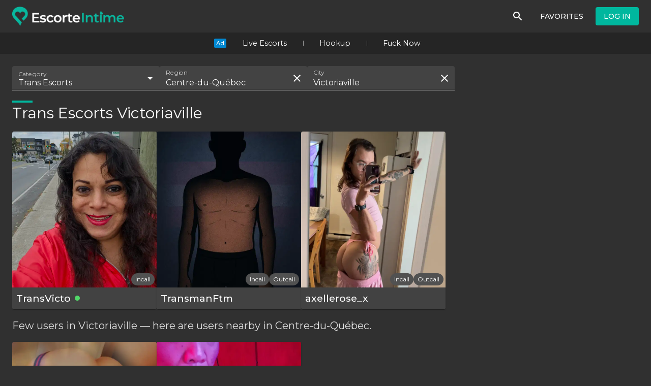

--- FILE ---
content_type: text/html; charset=utf-8
request_url: https://www.escorteintime.com/en/trans-escorts/centre-du-quebec/victoriaville
body_size: 26217
content:
<!DOCTYPE html><html class="__className_f56828" lang="en"><head><meta charSet="utf-8" data-next-head=""/><meta property="og:image" content="/seo/QC/og.png" data-next-head=""/><meta property="og:image:alt" content="Logo" data-next-head=""/><meta property="og:image:width" content="1200" data-next-head=""/><meta property="og:image:height" content="630" data-next-head=""/><meta name="viewport" content="minimum-scale=1, initial-scale=1, width=device-width" data-next-head=""/><meta name="theme-color" content="#00B79E" data-next-head=""/><link rel="manifest" href="/api/manifest" data-next-head=""/><link rel="icon" href="/seo/QC/favicon.ico" sizes="any" data-next-head=""/><link rel="icon" href="/seo/QC/favicon.svg" type="image/svg+xml" data-next-head=""/><link rel="apple-touch-icon" href="/seo/QC/apple-touch-icon.png" data-next-head=""/><link rel="preload" as="image" imageSrcSet="/_next/image?url=%2F_next%2Fstatic%2Fmedia%2Fsite-logo.e22fe84e.png&amp;w=640&amp;q=100 1x, /_next/image?url=%2F_next%2Fstatic%2Fmedia%2Fsite-logo.e22fe84e.png&amp;w=1200&amp;q=100 2x" data-next-head=""/><title data-next-head="">Escorte Intime | Trans Escorts Victoriaville</title><meta name="robots" content="index,follow" data-next-head=""/><meta name="description" content="Trans Escorts in Victoriaville for intimate encounters. Adult services such as erotic massage, GFE and BDSM." data-next-head=""/><link rel="alternate" hrefLang="en" href="https://www.escorteintime.com/en/trans-escorts/centre-du-quebec/victoriaville" data-next-head=""/><link rel="alternate" hrefLang="fr" href="https://www.escorteintime.com/trans-escorts/centre-du-quebec/victoriaville" data-next-head=""/><meta property="og:title" content="Escorte Intime | Trans Escorts Victoriaville" data-next-head=""/><meta property="og:description" content="Trans Escorts in Victoriaville for intimate encounters. Adult services such as erotic massage, GFE and BDSM." data-next-head=""/><link rel="preload" as="image" imageSrcSet="https://intime.b-cdn.net/dbf3217ac4c20a2c5de8bbc0f27f4791?optimizer=image&amp;width=640&amp;quality=60 640w, https://intime.b-cdn.net/dbf3217ac4c20a2c5de8bbc0f27f4791?optimizer=image&amp;width=1200&amp;quality=60 1200w" imageSizes="(max-width: 600px) 50vw, 33vw" data-next-head=""/><link rel="preload" as="image" imageSrcSet="https://intime.b-cdn.net/70e0f8016fab3b52c88ecdc023fc2f9f?optimizer=image&amp;width=640&amp;quality=60 640w, https://intime.b-cdn.net/70e0f8016fab3b52c88ecdc023fc2f9f?optimizer=image&amp;width=1200&amp;quality=60 1200w" imageSizes="(max-width: 600px) 50vw, 33vw" data-next-head=""/><link rel="preload" as="image" imageSrcSet="https://intime.b-cdn.net/bc630997c012d30acb91b2bc0f8db8d3?optimizer=image&amp;width=640&amp;quality=60 640w, https://intime.b-cdn.net/bc630997c012d30acb91b2bc0f8db8d3?optimizer=image&amp;width=1200&amp;quality=60 1200w" imageSizes="(max-width: 600px) 50vw, 33vw" data-next-head=""/><link rel="preload" as="image" imageSrcSet="https://intime.b-cdn.net/5eb591878685388c5bdb7a10ee6b702b?optimizer=image&amp;width=640&amp;quality=60 640w, https://intime.b-cdn.net/5eb591878685388c5bdb7a10ee6b702b?optimizer=image&amp;width=1200&amp;quality=60 1200w" imageSizes="(max-width: 600px) 50vw, 33vw" data-next-head=""/><link rel="preload" as="image" imageSrcSet="https://intime.b-cdn.net/blocks/a11931a36b19d61a45ee6f8219e97dcc?optimizer=image&amp;width=640&amp;quality=85 640w, https://intime.b-cdn.net/blocks/a11931a36b19d61a45ee6f8219e97dcc?optimizer=image&amp;width=1200&amp;quality=85 1200w" imageSizes="(max-width: 600px) 50vw, 33vw" data-next-head=""/><link rel="preload" as="image" imageSrcSet="https://intime.b-cdn.net/44cf84b8e3050d4140a49847eaa62c2c?optimizer=image&amp;width=640&amp;quality=60 640w, https://intime.b-cdn.net/44cf84b8e3050d4140a49847eaa62c2c?optimizer=image&amp;width=1200&amp;quality=60 1200w" imageSizes="(max-width: 600px) 50vw, 33vw" data-next-head=""/><meta name="emotion-insertion-point" content=""/><style data-emotion="mui-global 1fpvu6o">:root{-webkit-print-color-scheme:dark;color-scheme:dark;}#__next{display:-webkit-box;display:-webkit-flex;display:-ms-flexbox;display:flex;-webkit-flex-direction:column;-ms-flex-direction:column;flex-direction:column;min-height:100vh;min-height:100dvh;}::selection{background:#FBF5DA;color:#000;}a{color:inherit;}.grecaptcha-badge{visibility:hidden;}</style><style data-emotion="mui-global 1hddmsj">html{-webkit-font-smoothing:antialiased;-moz-osx-font-smoothing:grayscale;box-sizing:border-box;-webkit-text-size-adjust:100%;}*,*::before,*::after{box-sizing:inherit;}strong,b{font-weight:700;}body{margin:0;color:#fff;font-family:'Montserrat','Montserrat Fallback';font-weight:400;font-size:1rem;line-height:1.5;background-color:#303030;}@media print{body{background-color:#fff;}}body::backdrop{background-color:#303030;}</style><style data-emotion="mui-global 1prfaxn">@-webkit-keyframes mui-auto-fill{from{display:block;}}@keyframes mui-auto-fill{from{display:block;}}@-webkit-keyframes mui-auto-fill-cancel{from{display:block;}}@keyframes mui-auto-fill-cancel{from{display:block;}}</style><style data-emotion="mui 1hnrzvy 1r6u0z4 1tbwo71 11d0bjt rqxrwa ck5lmh q7mezt 1cb1p49 xn68v7 x0jiui 1ypy5q3 1ohuwq2 13jzaro u809ly 1s6e4fi f5wz24 1ha3bnc 1wcw30k oddwri 147e5lo 1cisn15 1g23vpz sm27yf lj7sb9 wkqewm wl8dam 1ko9i2l 4xts3j 1urgrx9 rszj32 1f7tezo h6mlie 1s2t9gx r6ef99 1uphbeq 1q2elbs 1ojnmq9 1ngx7xf oq4xof az6zkq 1o3fej 1qv8dhf rw1z9l 4y436t rq8ofb fv3lde 1eaasmn ql4mna 9h6quu 1wct10h 1u38k5e 11j5ugo 1phusaw g71pdy 1rksioh f6i507 1jke4yk 14uybkq wpwytb gp3dl1 1httk2g 1x8rf9d u2znmp itqd4o 1wqbztc mhgc9e taqicg 10y1gul 15mp8rm 5v6vg4 1oocnde 5ppyi9 6olac2 1s07rdn 1b3wfec bg4ygr kfwf68 jf6u96 9b0v0f 1sew96 dzoa2n tx6fov w3khxt cg3ynu 18gd5fu gjpxfe">.mui-1hnrzvy{background-color:#424242;color:#fff;-webkit-transition:box-shadow 300ms cubic-bezier(0.4, 0, 0.2, 1) 0ms;transition:box-shadow 300ms cubic-bezier(0.4, 0, 0.2, 1) 0ms;box-shadow:var(--Paper-shadow);background-image:var(--Paper-overlay);background-image:unset;display:-webkit-box;display:-webkit-flex;display:-ms-flexbox;display:flex;-webkit-flex-direction:column;-ms-flex-direction:column;flex-direction:column;width:100%;box-sizing:border-box;-webkit-flex-shrink:0;-ms-flex-negative:0;flex-shrink:0;position:fixed;z-index:1100;top:0;left:auto;right:0;--AppBar-background:transparent;--AppBar-color:inherit;background-color:var(--AppBar-background);color:var(--AppBar-color);background-image:none;}@media print{.mui-1hnrzvy{position:absolute;}}.mui-1r6u0z4{width:100%;margin-left:auto;box-sizing:border-box;margin-right:auto;padding-left:16px;padding-right:16px;}@media (min-width:600px){.mui-1r6u0z4{padding-left:24px;padding-right:24px;}}@media (min-width:1280px){.mui-1r6u0z4{max-width:1280px;}}.mui-1tbwo71{position:relative;display:-webkit-box;display:-webkit-flex;display:-ms-flexbox;display:flex;-webkit-align-items:center;-webkit-box-align:center;-ms-flex-align:center;align-items:center;min-height:56px;height:64px;min-height:64px;}@media (min-width:0px){@media (orientation: landscape){.mui-1tbwo71{min-height:48px;}}}@media (min-width:600px){.mui-1tbwo71{min-height:64px;}}@media (max-width:599.95px){.mui-1tbwo71{height:56px;min-height:56px;}}.mui-1tbwo71 button,.mui-1tbwo71 a,.mui-1tbwo71 .e5jlacu2{margin-left:16px;}@media (max-width:599.95px){.mui-1tbwo71 button,.mui-1tbwo71 a,.mui-1tbwo71 .e5jlacu2{margin-left:4px;}}.mui-11d0bjt{-webkit-align-items:center;-webkit-box-align:center;-ms-flex-align:center;align-items:center;display:-webkit-box;display:-webkit-flex;display:-ms-flexbox;display:flex;height:100%;margin-left:0!important;margin-right:auto;width:220px;}.mui-rqxrwa{height:100%;object-fit:contain;width:100%;}.mui-ck5lmh{display:-webkit-inline-box;display:-webkit-inline-flex;display:-ms-inline-flexbox;display:inline-flex;-webkit-align-items:center;-webkit-box-align:center;-ms-flex-align:center;align-items:center;-webkit-box-pack:center;-ms-flex-pack:center;-webkit-justify-content:center;justify-content:center;position:relative;box-sizing:border-box;-webkit-tap-highlight-color:transparent;background-color:transparent;outline:0;border:0;margin:0;border-radius:0;padding:0;cursor:pointer;-webkit-user-select:none;-moz-user-select:none;-ms-user-select:none;user-select:none;vertical-align:middle;-moz-appearance:none;-webkit-appearance:none;-webkit-text-decoration:none;text-decoration:none;color:inherit;text-align:center;-webkit-flex:0 0 auto;-ms-flex:0 0 auto;flex:0 0 auto;font-size:1.5rem;padding:8px;border-radius:50%;color:#fff;-webkit-transition:background-color 150ms cubic-bezier(0.4, 0, 0.2, 1) 0ms;transition:background-color 150ms cubic-bezier(0.4, 0, 0.2, 1) 0ms;--IconButton-hoverBg:rgba(255, 255, 255, 0.08);}.mui-ck5lmh::-moz-focus-inner{border-style:none;}.mui-ck5lmh.Mui-disabled{pointer-events:none;cursor:default;}@media print{.mui-ck5lmh{-webkit-print-color-adjust:exact;color-adjust:exact;}}.mui-ck5lmh:hover{background-color:var(--IconButton-hoverBg);}@media (hover: none){.mui-ck5lmh:hover{background-color:transparent;}}.mui-ck5lmh.Mui-disabled{background-color:transparent;color:rgba(255, 255, 255, 0.3);}.mui-ck5lmh.MuiIconButton-loading{color:transparent;}.mui-q7mezt{-webkit-user-select:none;-moz-user-select:none;-ms-user-select:none;user-select:none;width:1em;height:1em;display:inline-block;-webkit-flex-shrink:0;-ms-flex-negative:0;flex-shrink:0;-webkit-transition:fill 200ms cubic-bezier(0.4, 0, 0.2, 1) 0ms;transition:fill 200ms cubic-bezier(0.4, 0, 0.2, 1) 0ms;fill:currentColor;font-size:1.5rem;}@media (min-width:0px){.mui-1cb1p49{display:none;}}@media (min-width:1280px){.mui-1cb1p49{display:block;}}.mui-xn68v7{display:-webkit-inline-box;display:-webkit-inline-flex;display:-ms-inline-flexbox;display:inline-flex;-webkit-align-items:center;-webkit-box-align:center;-ms-flex-align:center;align-items:center;-webkit-box-pack:center;-ms-flex-pack:center;-webkit-justify-content:center;justify-content:center;position:relative;box-sizing:border-box;-webkit-tap-highlight-color:transparent;background-color:transparent;outline:0;border:0;margin:0;border-radius:0;padding:0;cursor:pointer;-webkit-user-select:none;-moz-user-select:none;-ms-user-select:none;user-select:none;vertical-align:middle;-moz-appearance:none;-webkit-appearance:none;-webkit-text-decoration:none;text-decoration:none;color:inherit;font-family:'Montserrat','Montserrat Fallback';font-weight:500;font-size:0.875rem;line-height:1.75;text-transform:uppercase;min-width:64px;padding:6px 16px;border:0;border-radius:4px;-webkit-transition:background-color 250ms cubic-bezier(0.4, 0, 0.2, 1) 0ms,box-shadow 250ms cubic-bezier(0.4, 0, 0.2, 1) 0ms,border-color 250ms cubic-bezier(0.4, 0, 0.2, 1) 0ms,color 250ms cubic-bezier(0.4, 0, 0.2, 1) 0ms;transition:background-color 250ms cubic-bezier(0.4, 0, 0.2, 1) 0ms,box-shadow 250ms cubic-bezier(0.4, 0, 0.2, 1) 0ms,border-color 250ms cubic-bezier(0.4, 0, 0.2, 1) 0ms,color 250ms cubic-bezier(0.4, 0, 0.2, 1) 0ms;padding:6px 8px;color:var(--variant-textColor);background-color:var(--variant-textBg);--variant-textColor:#00B79E;--variant-outlinedColor:#00B79E;--variant-outlinedBorder:rgba(0, 183, 158, 0.5);--variant-containedColor:#fff;--variant-containedBg:#00B79E;box-shadow:none;-webkit-transition:background-color 250ms cubic-bezier(0.4, 0, 0.2, 1) 0ms,box-shadow 250ms cubic-bezier(0.4, 0, 0.2, 1) 0ms,border-color 250ms cubic-bezier(0.4, 0, 0.2, 1) 0ms;transition:background-color 250ms cubic-bezier(0.4, 0, 0.2, 1) 0ms,box-shadow 250ms cubic-bezier(0.4, 0, 0.2, 1) 0ms,border-color 250ms cubic-bezier(0.4, 0, 0.2, 1) 0ms;color:#fff;}.mui-xn68v7::-moz-focus-inner{border-style:none;}.mui-xn68v7.Mui-disabled{pointer-events:none;cursor:default;}@media print{.mui-xn68v7{-webkit-print-color-adjust:exact;color-adjust:exact;}}.mui-xn68v7:hover{-webkit-text-decoration:none;text-decoration:none;}.mui-xn68v7.Mui-disabled{color:rgba(255, 255, 255, 0.3);}@media (hover: hover){.mui-xn68v7:hover{--variant-containedBg:rgb(0, 128, 110);--variant-textBg:rgba(0, 183, 158, 0.08);--variant-outlinedBorder:#00B79E;--variant-outlinedBg:rgba(0, 183, 158, 0.08);}}.mui-xn68v7:hover{box-shadow:none;}.mui-xn68v7.Mui-focusVisible{box-shadow:none;}.mui-xn68v7:active{box-shadow:none;}.mui-xn68v7.Mui-disabled{box-shadow:none;}.mui-xn68v7.MuiButton-loading{color:transparent;}.mui-xn68v7:hover{background-color:rgba(255, 255, 255, 0.08);}.mui-x0jiui{display:-webkit-inline-box;display:-webkit-inline-flex;display:-ms-inline-flexbox;display:inline-flex;-webkit-align-items:center;-webkit-box-align:center;-ms-flex-align:center;align-items:center;-webkit-box-pack:center;-ms-flex-pack:center;-webkit-justify-content:center;justify-content:center;position:relative;box-sizing:border-box;-webkit-tap-highlight-color:transparent;background-color:transparent;outline:0;border:0;margin:0;border-radius:0;padding:0;cursor:pointer;-webkit-user-select:none;-moz-user-select:none;-ms-user-select:none;user-select:none;vertical-align:middle;-moz-appearance:none;-webkit-appearance:none;-webkit-text-decoration:none;text-decoration:none;color:inherit;font-family:'Montserrat','Montserrat Fallback';font-weight:500;font-size:0.875rem;line-height:1.75;text-transform:uppercase;min-width:64px;padding:6px 16px;border:0;border-radius:4px;-webkit-transition:background-color 250ms cubic-bezier(0.4, 0, 0.2, 1) 0ms,box-shadow 250ms cubic-bezier(0.4, 0, 0.2, 1) 0ms,border-color 250ms cubic-bezier(0.4, 0, 0.2, 1) 0ms,color 250ms cubic-bezier(0.4, 0, 0.2, 1) 0ms;transition:background-color 250ms cubic-bezier(0.4, 0, 0.2, 1) 0ms,box-shadow 250ms cubic-bezier(0.4, 0, 0.2, 1) 0ms,border-color 250ms cubic-bezier(0.4, 0, 0.2, 1) 0ms,color 250ms cubic-bezier(0.4, 0, 0.2, 1) 0ms;color:var(--variant-containedColor);background-color:var(--variant-containedBg);box-shadow:0px 3px 1px -2px rgba(0,0,0,0.2),0px 2px 2px 0px rgba(0,0,0,0.14),0px 1px 5px 0px rgba(0,0,0,0.12);--variant-textColor:#00B79E;--variant-outlinedColor:#00B79E;--variant-outlinedBorder:rgba(0, 183, 158, 0.5);--variant-containedColor:#fff;--variant-containedBg:#00B79E;box-shadow:none;-webkit-transition:background-color 250ms cubic-bezier(0.4, 0, 0.2, 1) 0ms,box-shadow 250ms cubic-bezier(0.4, 0, 0.2, 1) 0ms,border-color 250ms cubic-bezier(0.4, 0, 0.2, 1) 0ms;transition:background-color 250ms cubic-bezier(0.4, 0, 0.2, 1) 0ms,box-shadow 250ms cubic-bezier(0.4, 0, 0.2, 1) 0ms,border-color 250ms cubic-bezier(0.4, 0, 0.2, 1) 0ms;}.mui-x0jiui::-moz-focus-inner{border-style:none;}.mui-x0jiui.Mui-disabled{pointer-events:none;cursor:default;}@media print{.mui-x0jiui{-webkit-print-color-adjust:exact;color-adjust:exact;}}.mui-x0jiui:hover{-webkit-text-decoration:none;text-decoration:none;}.mui-x0jiui.Mui-disabled{color:rgba(255, 255, 255, 0.3);}.mui-x0jiui:hover{box-shadow:0px 2px 4px -1px rgba(0,0,0,0.2),0px 4px 5px 0px rgba(0,0,0,0.14),0px 1px 10px 0px rgba(0,0,0,0.12);}@media (hover: none){.mui-x0jiui:hover{box-shadow:0px 3px 1px -2px rgba(0,0,0,0.2),0px 2px 2px 0px rgba(0,0,0,0.14),0px 1px 5px 0px rgba(0,0,0,0.12);}}.mui-x0jiui:active{box-shadow:0px 5px 5px -3px rgba(0,0,0,0.2),0px 8px 10px 1px rgba(0,0,0,0.14),0px 3px 14px 2px rgba(0,0,0,0.12);}.mui-x0jiui.Mui-focusVisible{box-shadow:0px 3px 5px -1px rgba(0,0,0,0.2),0px 6px 10px 0px rgba(0,0,0,0.14),0px 1px 18px 0px rgba(0,0,0,0.12);}.mui-x0jiui.Mui-disabled{color:rgba(255, 255, 255, 0.3);box-shadow:none;background-color:rgba(255, 255, 255, 0.12);}@media (hover: hover){.mui-x0jiui:hover{--variant-containedBg:rgb(0, 128, 110);--variant-textBg:rgba(0, 183, 158, 0.08);--variant-outlinedBorder:#00B79E;--variant-outlinedBg:rgba(0, 183, 158, 0.08);}}.mui-x0jiui:hover{box-shadow:none;}.mui-x0jiui.Mui-focusVisible{box-shadow:none;}.mui-x0jiui:active{box-shadow:none;}.mui-x0jiui.Mui-disabled{box-shadow:none;}.mui-x0jiui.MuiButton-loading{color:transparent;}.mui-1ypy5q3{-webkit-align-items:center;-webkit-box-align:center;-ms-flex-align:center;align-items:center;background-color:rgb(37, 37, 37);display:-webkit-box;display:-webkit-flex;display:-ms-flexbox;display:flex;height:42px;-webkit-box-pack:center;-ms-flex-pack:center;-webkit-justify-content:center;justify-content:center;padding:0px 4px;position:absolute;top:64px;width:100%;}@media (max-width:599.95px){.mui-1ypy5q3{height:36px;top:56px;}}.mui-1ohuwq2{background-color:#0288d1;border-radius:2px;font-size:0.7rem;font-weight:500;padding:1px 4px;}@media screen and (width <= 440px){.mui-1ohuwq2{font-size:0.65rem;padding:0 2px;}}.mui-13jzaro{-webkit-align-items:center;-webkit-box-align:center;-ms-flex-align:center;align-items:center;display:-webkit-box;display:-webkit-flex;display:-ms-flexbox;display:flex;font-size:0.9rem;height:100%;line-height:1;padding:0px 32px;position:relative;text-align:center;-webkit-text-decoration:none;text-decoration:none;}.mui-13jzaro:hover{-webkit-text-decoration:underline;text-decoration:underline;}.mui-13jzaro+.mui-13jzaro::before{background-color:#979797;content:'';display:block;height:10px;left:0;position:absolute;top:50%;-webkit-transform:translate(0,-50%);-moz-transform:translate(0,-50%);-ms-transform:translate(0,-50%);transform:translate(0,-50%);width:1px;}@media (max-width:599.95px){.mui-13jzaro{padding:0px 12px;}}@media screen and (width <= 370px){.mui-13jzaro{font-size:0.87rem;padding:0px 8px;}}@media screen and (width <= 342px){.mui-13jzaro{font-size:0.83rem;}}@media screen and (width <= 328px){.mui-13jzaro{font-size:0.8rem;}}.mui-u809ly{margin-top:92px;}@media (min-width:600px){.mui-u809ly{margin-top:106px;}}.mui-1s6e4fi{display:-webkit-box;display:-webkit-flex;display:-ms-flexbox;display:flex;-webkit-box-flex-wrap:wrap;-webkit-flex-wrap:wrap;-ms-flex-wrap:wrap;flex-wrap:wrap;gap:12px;margin:16px 0px;}.mui-1s6e4fi >*{-webkit-flex-basis:100%!important;-ms-flex-preferred-size:100%!important;flex-basis:100%!important;}@media (min-width:960px){.mui-1s6e4fi{-webkit-box-flex-wrap:nowrap;-webkit-flex-wrap:nowrap;-ms-flex-wrap:nowrap;flex-wrap:nowrap;gap:16px;margin:24px 0px 16px 0px;}.mui-1s6e4fi >*{-webkit-flex-basis:290px!important;-ms-flex-preferred-size:290px!important;flex-basis:290px!important;}}.mui-f5wz24{display:-webkit-inline-box;display:-webkit-inline-flex;display:-ms-inline-flexbox;display:inline-flex;-webkit-flex-direction:column;-ms-flex-direction:column;flex-direction:column;position:relative;min-width:0;padding:0;margin:0;border:0;vertical-align:top;-webkit-flex:0 1 240px;-ms-flex:0 1 240px;flex:0 1 240px;}.mui-1ha3bnc{color:rgba(255, 255, 255, 0.7);font-family:'Montserrat','Montserrat Fallback';font-weight:400;font-size:1rem;line-height:1.4375em;padding:0;position:relative;display:block;transform-origin:top left;white-space:nowrap;overflow:hidden;text-overflow:ellipsis;max-width:100%;position:absolute;left:0;top:0;-webkit-transform:translate(0, 20px) scale(1);-moz-transform:translate(0, 20px) scale(1);-ms-transform:translate(0, 20px) scale(1);transform:translate(0, 20px) scale(1);-webkit-transform:translate(0, -1.5px) scale(0.75);-moz-transform:translate(0, -1.5px) scale(0.75);-ms-transform:translate(0, -1.5px) scale(0.75);transform:translate(0, -1.5px) scale(0.75);transform-origin:top left;max-width:133%;-webkit-transition:color 200ms cubic-bezier(0.0, 0, 0.2, 1) 0ms,-webkit-transform 200ms cubic-bezier(0.0, 0, 0.2, 1) 0ms,max-width 200ms cubic-bezier(0.0, 0, 0.2, 1) 0ms;transition:color 200ms cubic-bezier(0.0, 0, 0.2, 1) 0ms,transform 200ms cubic-bezier(0.0, 0, 0.2, 1) 0ms,max-width 200ms cubic-bezier(0.0, 0, 0.2, 1) 0ms;z-index:1;pointer-events:none;-webkit-transform:translate(12px, 16px) scale(1);-moz-transform:translate(12px, 16px) scale(1);-ms-transform:translate(12px, 16px) scale(1);transform:translate(12px, 16px) scale(1);max-width:calc(100% - 24px);-webkit-user-select:none;-moz-user-select:none;-ms-user-select:none;user-select:none;pointer-events:auto;-webkit-transform:translate(12px, 7px) scale(0.75);-moz-transform:translate(12px, 7px) scale(0.75);-ms-transform:translate(12px, 7px) scale(0.75);transform:translate(12px, 7px) scale(0.75);max-width:calc(133% - 24px);}.mui-1ha3bnc.Mui-focused{color:#00B79E;}.mui-1ha3bnc.Mui-disabled{color:rgba(255, 255, 255, 0.5);}.mui-1ha3bnc.Mui-error{color:#ff594d;}.mui-1wcw30k{font-family:'Montserrat','Montserrat Fallback';font-weight:400;font-size:1rem;line-height:1.4375em;color:#fff;box-sizing:border-box;position:relative;cursor:text;display:-webkit-inline-box;display:-webkit-inline-flex;display:-ms-inline-flexbox;display:inline-flex;-webkit-align-items:center;-webkit-box-align:center;-ms-flex-align:center;align-items:center;position:relative;background-color:rgba(255, 255, 255, 0.09);border-top-left-radius:4px;border-top-right-radius:4px;-webkit-transition:background-color 200ms cubic-bezier(0.0, 0, 0.2, 1) 0ms;transition:background-color 200ms cubic-bezier(0.0, 0, 0.2, 1) 0ms;}.mui-1wcw30k.Mui-disabled{color:rgba(255, 255, 255, 0.5);cursor:default;}.mui-1wcw30k:hover{background-color:rgba(255, 255, 255, 0.13);}@media (hover: none){.mui-1wcw30k:hover{background-color:rgba(255, 255, 255, 0.09);}}.mui-1wcw30k.Mui-focused{background-color:rgba(255, 255, 255, 0.09);}.mui-1wcw30k.Mui-disabled{background-color:rgba(255, 255, 255, 0.12);}.mui-1wcw30k::after{left:0;bottom:0;content:"";position:absolute;right:0;-webkit-transform:scaleX(0);-moz-transform:scaleX(0);-ms-transform:scaleX(0);transform:scaleX(0);-webkit-transition:-webkit-transform 200ms cubic-bezier(0.0, 0, 0.2, 1) 0ms;transition:transform 200ms cubic-bezier(0.0, 0, 0.2, 1) 0ms;pointer-events:none;}.mui-1wcw30k.Mui-focused:after{-webkit-transform:scaleX(1) translateX(0);-moz-transform:scaleX(1) translateX(0);-ms-transform:scaleX(1) translateX(0);transform:scaleX(1) translateX(0);}.mui-1wcw30k.Mui-error::before,.mui-1wcw30k.Mui-error::after{border-bottom-color:#ff594d;}.mui-1wcw30k::before{border-bottom:1px solid rgba(255, 255, 255, 0.7);left:0;bottom:0;content:"\00a0";position:absolute;right:0;-webkit-transition:border-bottom-color 200ms cubic-bezier(0.4, 0, 0.2, 1) 0ms;transition:border-bottom-color 200ms cubic-bezier(0.4, 0, 0.2, 1) 0ms;pointer-events:none;}.mui-1wcw30k:hover:not(.Mui-disabled, .Mui-error):before{border-bottom:1px solid #fff;}.mui-1wcw30k.Mui-disabled:before{border-bottom-style:dotted;}.mui-1wcw30k::after{border-bottom:2px solid #00B79E;}.mui-oddwri{-moz-appearance:none;-webkit-appearance:none;-webkit-user-select:none;-moz-user-select:none;-ms-user-select:none;user-select:none;border-radius:0;cursor:pointer;font:inherit;letter-spacing:inherit;color:currentColor;padding:4px 0 5px;border:0;box-sizing:content-box;background:none;height:1.4375em;margin:0;-webkit-tap-highlight-color:transparent;display:block;min-width:0;width:100%;-webkit-animation-name:mui-auto-fill-cancel;animation-name:mui-auto-fill-cancel;-webkit-animation-duration:10ms;animation-duration:10ms;padding-top:1px;padding-top:25px;padding-right:12px;padding-bottom:8px;padding-left:12px;padding-top:21px;padding-bottom:4px;}.mui-oddwri:focus{border-radius:0;}.mui-oddwri.Mui-disabled{cursor:default;}.mui-oddwri[multiple]{height:auto;}.mui-oddwri:not([multiple]) option,.mui-oddwri:not([multiple]) optgroup{background-color:#424242;}.mui-oddwri.mui-oddwri.mui-oddwri{padding-right:32px;}.mui-oddwri.MuiSelect-select{height:auto;min-height:1.4375em;text-overflow:ellipsis;white-space:nowrap;overflow:hidden;}.mui-oddwri::-webkit-input-placeholder{color:currentColor;opacity:0.5;-webkit-transition:opacity 200ms cubic-bezier(0.4, 0, 0.2, 1) 0ms;transition:opacity 200ms cubic-bezier(0.4, 0, 0.2, 1) 0ms;}.mui-oddwri::-moz-placeholder{color:currentColor;opacity:0.5;-webkit-transition:opacity 200ms cubic-bezier(0.4, 0, 0.2, 1) 0ms;transition:opacity 200ms cubic-bezier(0.4, 0, 0.2, 1) 0ms;}.mui-oddwri::-ms-input-placeholder{color:currentColor;opacity:0.5;-webkit-transition:opacity 200ms cubic-bezier(0.4, 0, 0.2, 1) 0ms;transition:opacity 200ms cubic-bezier(0.4, 0, 0.2, 1) 0ms;}.mui-oddwri:focus{outline:0;}.mui-oddwri:invalid{box-shadow:none;}.mui-oddwri::-webkit-search-decoration{-webkit-appearance:none;}label[data-shrink=false]+.MuiInputBase-formControl .mui-oddwri::-webkit-input-placeholder{opacity:0!important;}label[data-shrink=false]+.MuiInputBase-formControl .mui-oddwri::-moz-placeholder{opacity:0!important;}label[data-shrink=false]+.MuiInputBase-formControl .mui-oddwri::-ms-input-placeholder{opacity:0!important;}label[data-shrink=false]+.MuiInputBase-formControl .mui-oddwri:focus::-webkit-input-placeholder{opacity:0.5;}label[data-shrink=false]+.MuiInputBase-formControl .mui-oddwri:focus::-moz-placeholder{opacity:0.5;}label[data-shrink=false]+.MuiInputBase-formControl .mui-oddwri:focus::-ms-input-placeholder{opacity:0.5;}.mui-oddwri.Mui-disabled{opacity:1;-webkit-text-fill-color:rgba(255, 255, 255, 0.5);}.mui-oddwri:-webkit-autofill{-webkit-animation-duration:5000s;animation-duration:5000s;-webkit-animation-name:mui-auto-fill;animation-name:mui-auto-fill;}.mui-oddwri:-webkit-autofill{-webkit-box-shadow:0 0 0 100px #266798 inset;-webkit-text-fill-color:#fff;caret-color:#fff;border-top-left-radius:inherit;border-top-right-radius:inherit;}.mui-147e5lo{bottom:0;left:0;position:absolute;opacity:0;pointer-events:none;width:100%;box-sizing:border-box;}.mui-1cisn15{-webkit-user-select:none;-moz-user-select:none;-ms-user-select:none;user-select:none;width:1em;height:1em;display:inline-block;-webkit-flex-shrink:0;-ms-flex-negative:0;flex-shrink:0;-webkit-transition:fill 200ms cubic-bezier(0.4, 0, 0.2, 1) 0ms;transition:fill 200ms cubic-bezier(0.4, 0, 0.2, 1) 0ms;fill:currentColor;font-size:1.5rem;position:absolute;right:0;top:calc(50% - .5em);pointer-events:none;color:#fff;right:7px;}.mui-1cisn15.Mui-disabled{color:rgba(255, 255, 255, 0.3);}.mui-1g23vpz{display:-webkit-inline-box;display:-webkit-inline-flex;display:-ms-inline-flexbox;display:inline-flex;-webkit-flex-direction:column;-ms-flex-direction:column;flex-direction:column;position:relative;min-width:0;padding:0;margin:0;border:0;vertical-align:top;caret-color:transparent;}.mui-1g23vpz input{cursor:pointer;}.mui-sm27yf{color:rgba(255, 255, 255, 0.7);font-family:'Montserrat','Montserrat Fallback';font-weight:400;font-size:1rem;line-height:1.4375em;padding:0;position:relative;display:block;transform-origin:top left;white-space:nowrap;overflow:hidden;text-overflow:ellipsis;max-width:100%;position:absolute;left:0;top:0;-webkit-transform:translate(0, 20px) scale(1);-moz-transform:translate(0, 20px) scale(1);-ms-transform:translate(0, 20px) scale(1);transform:translate(0, 20px) scale(1);-webkit-transform:translate(0, 17px) scale(1);-moz-transform:translate(0, 17px) scale(1);-ms-transform:translate(0, 17px) scale(1);transform:translate(0, 17px) scale(1);-webkit-transform:translate(0, -1.5px) scale(0.75);-moz-transform:translate(0, -1.5px) scale(0.75);-ms-transform:translate(0, -1.5px) scale(0.75);transform:translate(0, -1.5px) scale(0.75);transform-origin:top left;max-width:133%;-webkit-transition:color 200ms cubic-bezier(0.0, 0, 0.2, 1) 0ms,-webkit-transform 200ms cubic-bezier(0.0, 0, 0.2, 1) 0ms,max-width 200ms cubic-bezier(0.0, 0, 0.2, 1) 0ms;transition:color 200ms cubic-bezier(0.0, 0, 0.2, 1) 0ms,transform 200ms cubic-bezier(0.0, 0, 0.2, 1) 0ms,max-width 200ms cubic-bezier(0.0, 0, 0.2, 1) 0ms;z-index:1;pointer-events:none;-webkit-transform:translate(12px, 16px) scale(1);-moz-transform:translate(12px, 16px) scale(1);-ms-transform:translate(12px, 16px) scale(1);transform:translate(12px, 16px) scale(1);max-width:calc(100% - 24px);-webkit-transform:translate(12px, 13px) scale(1);-moz-transform:translate(12px, 13px) scale(1);-ms-transform:translate(12px, 13px) scale(1);transform:translate(12px, 13px) scale(1);-webkit-user-select:none;-moz-user-select:none;-ms-user-select:none;user-select:none;pointer-events:auto;-webkit-transform:translate(12px, 7px) scale(0.75);-moz-transform:translate(12px, 7px) scale(0.75);-ms-transform:translate(12px, 7px) scale(0.75);transform:translate(12px, 7px) scale(0.75);max-width:calc(133% - 24px);-webkit-transform:translate(12px, 4px) scale(0.75);-moz-transform:translate(12px, 4px) scale(0.75);-ms-transform:translate(12px, 4px) scale(0.75);transform:translate(12px, 4px) scale(0.75);}.mui-sm27yf.Mui-focused{color:#00B79E;}.mui-sm27yf.Mui-disabled{color:rgba(255, 255, 255, 0.5);}.mui-sm27yf.Mui-error{color:#ff594d;}.mui-lj7sb9{font-family:'Montserrat','Montserrat Fallback';font-weight:400;font-size:1rem;line-height:1.4375em;color:#fff;box-sizing:border-box;position:relative;cursor:text;display:-webkit-inline-box;display:-webkit-inline-flex;display:-ms-inline-flexbox;display:inline-flex;-webkit-align-items:center;-webkit-box-align:center;-ms-flex-align:center;align-items:center;position:relative;background-color:rgba(255, 255, 255, 0.09);border-top-left-radius:4px;border-top-right-radius:4px;-webkit-transition:background-color 200ms cubic-bezier(0.0, 0, 0.2, 1) 0ms;transition:background-color 200ms cubic-bezier(0.0, 0, 0.2, 1) 0ms;padding-right:12px;}.mui-lj7sb9.Mui-disabled{color:rgba(255, 255, 255, 0.5);cursor:default;}.mui-lj7sb9:hover{background-color:rgba(255, 255, 255, 0.13);}@media (hover: none){.mui-lj7sb9:hover{background-color:rgba(255, 255, 255, 0.09);}}.mui-lj7sb9.Mui-focused{background-color:rgba(255, 255, 255, 0.09);}.mui-lj7sb9.Mui-disabled{background-color:rgba(255, 255, 255, 0.12);}.mui-lj7sb9::after{left:0;bottom:0;content:"";position:absolute;right:0;-webkit-transform:scaleX(0);-moz-transform:scaleX(0);-ms-transform:scaleX(0);transform:scaleX(0);-webkit-transition:-webkit-transform 200ms cubic-bezier(0.0, 0, 0.2, 1) 0ms;transition:transform 200ms cubic-bezier(0.0, 0, 0.2, 1) 0ms;pointer-events:none;}.mui-lj7sb9.Mui-focused:after{-webkit-transform:scaleX(1) translateX(0);-moz-transform:scaleX(1) translateX(0);-ms-transform:scaleX(1) translateX(0);transform:scaleX(1) translateX(0);}.mui-lj7sb9.Mui-error::before,.mui-lj7sb9.Mui-error::after{border-bottom-color:#ff594d;}.mui-lj7sb9::before{border-bottom:1px solid rgba(255, 255, 255, 0.7);left:0;bottom:0;content:"\00a0";position:absolute;right:0;-webkit-transition:border-bottom-color 200ms cubic-bezier(0.4, 0, 0.2, 1) 0ms;transition:border-bottom-color 200ms cubic-bezier(0.4, 0, 0.2, 1) 0ms;pointer-events:none;}.mui-lj7sb9:hover:not(.Mui-disabled, .Mui-error):before{border-bottom:1px solid #fff;}.mui-lj7sb9.Mui-disabled:before{border-bottom-style:dotted;}.mui-lj7sb9::after{border-bottom:2px solid #00B79E;}.mui-wkqewm{font:inherit;letter-spacing:inherit;color:currentColor;padding:4px 0 5px;border:0;box-sizing:content-box;background:none;height:1.4375em;margin:0;-webkit-tap-highlight-color:transparent;display:block;min-width:0;width:100%;-webkit-animation-name:mui-auto-fill-cancel;animation-name:mui-auto-fill-cancel;-webkit-animation-duration:10ms;animation-duration:10ms;padding-top:1px;padding-top:25px;padding-right:12px;padding-bottom:8px;padding-left:12px;padding-top:21px;padding-bottom:4px;padding-right:0;}.mui-wkqewm::-webkit-input-placeholder{color:currentColor;opacity:0.5;-webkit-transition:opacity 200ms cubic-bezier(0.4, 0, 0.2, 1) 0ms;transition:opacity 200ms cubic-bezier(0.4, 0, 0.2, 1) 0ms;}.mui-wkqewm::-moz-placeholder{color:currentColor;opacity:0.5;-webkit-transition:opacity 200ms cubic-bezier(0.4, 0, 0.2, 1) 0ms;transition:opacity 200ms cubic-bezier(0.4, 0, 0.2, 1) 0ms;}.mui-wkqewm::-ms-input-placeholder{color:currentColor;opacity:0.5;-webkit-transition:opacity 200ms cubic-bezier(0.4, 0, 0.2, 1) 0ms;transition:opacity 200ms cubic-bezier(0.4, 0, 0.2, 1) 0ms;}.mui-wkqewm:focus{outline:0;}.mui-wkqewm:invalid{box-shadow:none;}.mui-wkqewm::-webkit-search-decoration{-webkit-appearance:none;}label[data-shrink=false]+.MuiInputBase-formControl .mui-wkqewm::-webkit-input-placeholder{opacity:0!important;}label[data-shrink=false]+.MuiInputBase-formControl .mui-wkqewm::-moz-placeholder{opacity:0!important;}label[data-shrink=false]+.MuiInputBase-formControl .mui-wkqewm::-ms-input-placeholder{opacity:0!important;}label[data-shrink=false]+.MuiInputBase-formControl .mui-wkqewm:focus::-webkit-input-placeholder{opacity:0.5;}label[data-shrink=false]+.MuiInputBase-formControl .mui-wkqewm:focus::-moz-placeholder{opacity:0.5;}label[data-shrink=false]+.MuiInputBase-formControl .mui-wkqewm:focus::-ms-input-placeholder{opacity:0.5;}.mui-wkqewm.Mui-disabled{opacity:1;-webkit-text-fill-color:rgba(255, 255, 255, 0.5);}.mui-wkqewm:-webkit-autofill{-webkit-animation-duration:5000s;animation-duration:5000s;-webkit-animation-name:mui-auto-fill;animation-name:mui-auto-fill;}.mui-wkqewm:-webkit-autofill{-webkit-box-shadow:0 0 0 100px #266798 inset;-webkit-text-fill-color:#fff;caret-color:#fff;border-top-left-radius:inherit;border-top-right-radius:inherit;}.mui-wl8dam{display:-webkit-box;display:-webkit-flex;display:-ms-flexbox;display:flex;max-height:2em;-webkit-align-items:center;-webkit-box-align:center;-ms-flex-align:center;align-items:center;white-space:nowrap;color:#fff;margin-left:8px;}.mui-wl8dam.MuiInputAdornment-positionStart.mui-wl8dam:not(.MuiInputAdornment-hiddenLabel){margin-top:16px;}.mui-1ko9i2l{display:-webkit-inline-box;display:-webkit-inline-flex;display:-ms-inline-flexbox;display:inline-flex;-webkit-align-items:center;-webkit-box-align:center;-ms-flex-align:center;align-items:center;-webkit-box-pack:center;-ms-flex-pack:center;-webkit-justify-content:center;justify-content:center;position:relative;box-sizing:border-box;-webkit-tap-highlight-color:transparent;background-color:transparent;outline:0;border:0;margin:0;border-radius:0;padding:0;cursor:pointer;-webkit-user-select:none;-moz-user-select:none;-ms-user-select:none;user-select:none;vertical-align:middle;-moz-appearance:none;-webkit-appearance:none;-webkit-text-decoration:none;text-decoration:none;color:inherit;text-align:center;-webkit-flex:0 0 auto;-ms-flex:0 0 auto;flex:0 0 auto;font-size:1.5rem;padding:8px;border-radius:50%;color:#fff;-webkit-transition:background-color 150ms cubic-bezier(0.4, 0, 0.2, 1) 0ms;transition:background-color 150ms cubic-bezier(0.4, 0, 0.2, 1) 0ms;--IconButton-hoverBg:rgba(255, 255, 255, 0.08);margin-right:-12px;}.mui-1ko9i2l::-moz-focus-inner{border-style:none;}.mui-1ko9i2l.Mui-disabled{pointer-events:none;cursor:default;}@media print{.mui-1ko9i2l{-webkit-print-color-adjust:exact;color-adjust:exact;}}.mui-1ko9i2l:hover{background-color:var(--IconButton-hoverBg);}@media (hover: none){.mui-1ko9i2l:hover{background-color:transparent;}}.mui-1ko9i2l.Mui-disabled{background-color:transparent;color:rgba(255, 255, 255, 0.3);}.mui-1ko9i2l.MuiIconButton-loading{color:transparent;}.mui-4xts3j{font-size:1.875rem;font-weight:normal;line-height:1.1;}.mui-4xts3j::before{background-color:#00B79E;content:'';display:block;height:4px;margin-bottom:4px;width:40px;}@media (max-width:959.95px){.mui-4xts3j{font-size:1.25rem;}}.mui-1urgrx9{--Grid-columns:12;--Grid-columnSpacing:16px;--Grid-rowSpacing:16px;-webkit-flex-direction:row;-ms-flex-direction:row;flex-direction:row;min-width:0;box-sizing:border-box;display:-webkit-box;display:-webkit-flex;display:-ms-flexbox;display:flex;-webkit-box-flex-wrap:wrap;-webkit-flex-wrap:wrap;-ms-flex-wrap:wrap;flex-wrap:wrap;gap:var(--Grid-rowSpacing) var(--Grid-columnSpacing);-webkit-box-pack:start;-ms-flex-pack:start;-webkit-justify-content:flex-start;justify-content:flex-start;margin-bottom:16px;}.mui-1urgrx9 >*{--Grid-parent-columns:12;}.mui-1urgrx9 >*{--Grid-parent-columnSpacing:16px;}@media (min-width:600px){.mui-1urgrx9{--Grid-columnSpacing:24px;}.mui-1urgrx9 >*{--Grid-parent-columnSpacing:24px;}}@media (min-width:960px){.mui-1urgrx9{--Grid-columnSpacing:32px;}.mui-1urgrx9 >*{--Grid-parent-columnSpacing:32px;}}.mui-1urgrx9 >*{--Grid-parent-rowSpacing:16px;}@media (min-width:600px){.mui-1urgrx9{--Grid-rowSpacing:24px;}.mui-1urgrx9 >*{--Grid-parent-rowSpacing:24px;}}@media (min-width:960px){.mui-1urgrx9{--Grid-rowSpacing:32px;}.mui-1urgrx9 >*{--Grid-parent-rowSpacing:32px;}}.mui-rszj32{-webkit-box-flex:0;-webkit-flex-grow:0;-ms-flex-positive:0;flex-grow:0;-webkit-flex-basis:auto;-ms-flex-preferred-size:auto;flex-basis:auto;width:calc(100% * 6 / var(--Grid-parent-columns) - (var(--Grid-parent-columns) - 6) * (var(--Grid-parent-columnSpacing) / var(--Grid-parent-columns)));min-width:0;box-sizing:border-box;}@media (min-width:600px){.mui-rszj32{-webkit-box-flex:0;-webkit-flex-grow:0;-ms-flex-positive:0;flex-grow:0;-webkit-flex-basis:auto;-ms-flex-preferred-size:auto;flex-basis:auto;width:calc(100% * 4 / var(--Grid-parent-columns) - (var(--Grid-parent-columns) - 4) * (var(--Grid-parent-columnSpacing) / var(--Grid-parent-columns)));}}@media (min-width:960px){.mui-rszj32{-webkit-box-flex:0;-webkit-flex-grow:0;-ms-flex-positive:0;flex-grow:0;-webkit-flex-basis:auto;-ms-flex-preferred-size:auto;flex-basis:auto;width:calc(100% * 3 / var(--Grid-parent-columns) - (var(--Grid-parent-columns) - 3) * (var(--Grid-parent-columnSpacing) / var(--Grid-parent-columns)));}}@media (min-width:0px){.mui-rszj32{display:none;}}@media (min-width:600px){.mui-rszj32{display:none;}}@media (min-width:960px){.mui-rszj32{display:none;}}.mui-1f7tezo{border-radius:4px;box-shadow:0px 2px 1px -1px rgba(0,0,0,0.2),0px 1px 1px 0px rgba(0,0,0,0.14),0px 1px 3px 0px rgba(0,0,0,0.12);display:-webkit-box;display:-webkit-flex;display:-ms-flexbox;display:flex;-webkit-flex-direction:column;-ms-flex-direction:column;flex-direction:column;overflow:hidden;}@media (min-width:0px){.mui-1f7tezo{height:270px;}}@media (min-width:600px){.mui-1f7tezo{height:310px;}}@media (min-width:960px){.mui-1f7tezo{height:350px;}}.mui-h6mlie{height:100%;overflow:hidden;position:relative;}.mui-1s2t9gx{background-color:white;color:black;padding:8px 12px;width:100%;}@media screen and (width <= 630px){.mui-1s2t9gx{padding:8px 8px;}}.mui-r6ef99{display:-webkit-box;display:-webkit-flex;display:-ms-flexbox;display:flex;-webkit-align-items:center;-webkit-box-align:center;-ms-flex-align:center;align-items:center;gap:4px;margin-bottom:4px;}.mui-1uphbeq{margin:0;font-family:'Montserrat','Montserrat Fallback';font-weight:400;font-size:1rem;line-height:1.5;font-weight:bold;line-height:1;}@media screen and (width <= 380px){.mui-1uphbeq{font-size:0.9rem;}}@media screen and (width <= 350px){.mui-1uphbeq{font-size:0.8rem;}}.mui-1q2elbs{background-color:green;border-radius:50%;height:12px;min-width:12px;width:12px;}.mui-1ojnmq9{margin:0;font-family:'Montserrat','Montserrat Fallback';font-weight:400;font-size:1rem;line-height:1.5;line-height:1;white-space:break-spaces;}@media screen and (width <= 630px){.mui-1ojnmq9{font-size:0.9rem;}}@media screen and (width <= 330px){.mui-1ojnmq9{font-size:0.8rem;}}.mui-1ngx7xf{-webkit-box-flex:0;-webkit-flex-grow:0;-ms-flex-positive:0;flex-grow:0;-webkit-flex-basis:auto;-ms-flex-preferred-size:auto;flex-basis:auto;width:calc(100% * 6 / var(--Grid-parent-columns) - (var(--Grid-parent-columns) - 6) * (var(--Grid-parent-columnSpacing) / var(--Grid-parent-columns)));min-width:0;box-sizing:border-box;}@media (min-width:600px){.mui-1ngx7xf{-webkit-box-flex:0;-webkit-flex-grow:0;-ms-flex-positive:0;flex-grow:0;-webkit-flex-basis:auto;-ms-flex-preferred-size:auto;flex-basis:auto;width:calc(100% * 4 / var(--Grid-parent-columns) - (var(--Grid-parent-columns) - 4) * (var(--Grid-parent-columnSpacing) / var(--Grid-parent-columns)));}}@media (min-width:960px){.mui-1ngx7xf{-webkit-box-flex:0;-webkit-flex-grow:0;-ms-flex-positive:0;flex-grow:0;-webkit-flex-basis:auto;-ms-flex-preferred-size:auto;flex-basis:auto;width:calc(100% * 3 / var(--Grid-parent-columns) - (var(--Grid-parent-columns) - 3) * (var(--Grid-parent-columnSpacing) / var(--Grid-parent-columns)));}}@media (min-width:0px){.mui-1ngx7xf{display:block;}}@media (min-width:600px){.mui-1ngx7xf{display:block;}}@media (min-width:960px){.mui-1ngx7xf{display:block;}}@media (min-width:1280px){.mui-1ngx7xf{display:block;}}.mui-oq4xof{background-color:#424242;color:#fff;-webkit-transition:box-shadow 300ms cubic-bezier(0.4, 0, 0.2, 1) 0ms;transition:box-shadow 300ms cubic-bezier(0.4, 0, 0.2, 1) 0ms;border-radius:4px;box-shadow:var(--Paper-shadow);background-image:var(--Paper-overlay);background-image:unset;overflow:hidden;max-width:100%;position:relative;}.mui-oq4xof,.mui-oq4xof >a{-webkit-align-items:stretch;-webkit-box-align:stretch;-ms-flex-align:stretch;align-items:stretch;display:-webkit-box;display:-webkit-flex;display:-ms-flexbox;display:flex;-webkit-flex-direction:column;-ms-flex-direction:column;flex-direction:column;height:100%;}@media (min-width:0px){.mui-oq4xof{height:270px;}}@media (min-width:600px){.mui-oq4xof{height:310px;}}@media (min-width:960px){.mui-oq4xof{height:350px;}}.mui-az6zkq{display:-webkit-inline-box;display:-webkit-inline-flex;display:-ms-inline-flexbox;display:inline-flex;-webkit-align-items:center;-webkit-box-align:center;-ms-flex-align:center;align-items:center;-webkit-box-pack:center;-ms-flex-pack:center;-webkit-justify-content:center;justify-content:center;position:relative;box-sizing:border-box;-webkit-tap-highlight-color:transparent;background-color:transparent;outline:0;border:0;margin:0;border-radius:0;padding:0;cursor:pointer;-webkit-user-select:none;-moz-user-select:none;-ms-user-select:none;user-select:none;vertical-align:middle;-moz-appearance:none;-webkit-appearance:none;-webkit-text-decoration:none;text-decoration:none;color:inherit;display:block;text-align:inherit;border-radius:inherit;width:100%;}.mui-az6zkq::-moz-focus-inner{border-style:none;}.mui-az6zkq.Mui-disabled{pointer-events:none;cursor:default;}@media print{.mui-az6zkq{-webkit-print-color-adjust:exact;color-adjust:exact;}}.mui-az6zkq:hover .MuiCardActionArea-focusHighlight{opacity:0.08;}@media (hover: none){.mui-az6zkq:hover .MuiCardActionArea-focusHighlight{opacity:0;}}.mui-az6zkq.Mui-focusVisible .MuiCardActionArea-focusHighlight{opacity:0.12;}.mui-1o3fej{height:100%;position:relative;}.mui-1qv8dhf{display:-webkit-box;display:-webkit-flex;display:-ms-flexbox;display:flex;gap:4px;bottom:4px;max-width:100%;padding:0px 4px;position:absolute;right:0;}.mui-1qv8dhf .MuiChip-label{font-size:0.75rem;}@media screen and (width <= 350px){.mui-1qv8dhf .MuiChip-label{font-size:0.65rem;padding:0 6px;}.mui-1qv8dhf .MuiChip-icon{font-size:0.9rem;}}.mui-rw1z9l{max-width:100%;font-family:'Montserrat','Montserrat Fallback';font-size:0.8125rem;display:-webkit-inline-box;display:-webkit-inline-flex;display:-ms-inline-flexbox;display:inline-flex;-webkit-align-items:center;-webkit-box-align:center;-ms-flex-align:center;align-items:center;-webkit-box-pack:center;-ms-flex-pack:center;-webkit-justify-content:center;justify-content:center;height:32px;line-height:1.5;color:#fff;background-color:rgba(255, 255, 255, 0.16);border-radius:16px;white-space:nowrap;-webkit-transition:background-color 300ms cubic-bezier(0.4, 0, 0.2, 1) 0ms,box-shadow 300ms cubic-bezier(0.4, 0, 0.2, 1) 0ms;transition:background-color 300ms cubic-bezier(0.4, 0, 0.2, 1) 0ms,box-shadow 300ms cubic-bezier(0.4, 0, 0.2, 1) 0ms;cursor:unset;outline:0;-webkit-text-decoration:none;text-decoration:none;border:0;padding:0;vertical-align:middle;box-sizing:border-box;height:24px;background-color:#515151;}.mui-rw1z9l.Mui-disabled{opacity:0.38;pointer-events:none;}.mui-rw1z9l .MuiChip-avatar{margin-left:5px;margin-right:-6px;width:24px;height:24px;color:#e0e0e0;font-size:0.75rem;}.mui-rw1z9l .MuiChip-avatarColorPrimary{color:#fff;background-color:rgb(0, 128, 110);}.mui-rw1z9l .MuiChip-avatarColorSecondary{color:#000;background-color:rgb(175, 171, 152);}.mui-rw1z9l .MuiChip-avatarSmall{margin-left:4px;margin-right:-4px;width:18px;height:18px;font-size:0.625rem;}.mui-rw1z9l .MuiChip-icon{margin-left:5px;margin-right:-6px;}.mui-rw1z9l .MuiChip-deleteIcon{-webkit-tap-highlight-color:transparent;color:rgba(255, 255, 255, 0.26);font-size:22px;cursor:pointer;margin:0 5px 0 -6px;}.mui-rw1z9l .MuiChip-deleteIcon:hover{color:rgba(255, 255, 255, 0.4);}.mui-rw1z9l .MuiChip-icon{font-size:18px;margin-left:4px;margin-right:-4px;}.mui-rw1z9l .MuiChip-deleteIcon{font-size:16px;margin-right:4px;margin-left:-4px;}.mui-rw1z9l .MuiChip-icon{color:#e0e0e0;}.mui-4y436t{overflow:hidden;text-overflow:ellipsis;padding-left:12px;padding-right:12px;white-space:nowrap;padding-left:8px;padding-right:8px;}.mui-rq8ofb{padding:16px;background-color:#424242;display:-webkit-box;display:-webkit-flex;display:-ms-flexbox;display:flex;-webkit-flex-basis:48px;-ms-flex-preferred-size:48px;flex-basis:48px;-webkit-flex-direction:column;-ms-flex-direction:column;flex-direction:column;gap:2px;-webkit-box-pack:center;-ms-flex-pack:center;-webkit-justify-content:center;justify-content:center;padding:6px 8px!important;}.mui-rq8ofb:last-child{padding-bottom:24px;}@media (max-width:599.95px){.mui-rq8ofb{-webkit-flex-basis:44px;-ms-flex-preferred-size:44px;flex-basis:44px;padding:5px 7px!important;}}.mui-fv3lde{-webkit-align-items:center;-webkit-box-align:center;-ms-flex-align:center;align-items:center;display:-webkit-box;display:-webkit-flex;display:-ms-flexbox;display:flex;}.mui-1eaasmn{margin:0;font-family:'Montserrat','Montserrat Fallback';font-weight:400;font-size:1rem;line-height:1.5;font-size:1.2rem;font-weight:500;line-height:1.2;max-width:100%;overflow:hidden;text-overflow:ellipsis;white-space:nowrap;}@media (max-width:599.95px){.mui-1eaasmn{font-size:1.1rem;}}.mui-ql4mna{background-color:#52d869;border-radius:50%;height:10px;min-width:10px;width:10px;margin-left:8px;}.mui-9h6quu{overflow:hidden;pointer-events:none;position:absolute;top:0;right:0;bottom:0;left:0;border-radius:inherit;opacity:0;background-color:currentcolor;-webkit-transition:opacity 250ms cubic-bezier(0.4, 0, 0.2, 1) 0ms;transition:opacity 250ms cubic-bezier(0.4, 0, 0.2, 1) 0ms;}.mui-1wct10h{-webkit-box-flex:0;-webkit-flex-grow:0;-ms-flex-positive:0;flex-grow:0;-webkit-flex-basis:auto;-ms-flex-preferred-size:auto;flex-basis:auto;width:calc(100% * 6 / var(--Grid-parent-columns) - (var(--Grid-parent-columns) - 6) * (var(--Grid-parent-columnSpacing) / var(--Grid-parent-columns)));min-width:0;box-sizing:border-box;}@media (min-width:600px){.mui-1wct10h{-webkit-box-flex:0;-webkit-flex-grow:0;-ms-flex-positive:0;flex-grow:0;-webkit-flex-basis:auto;-ms-flex-preferred-size:auto;flex-basis:auto;width:calc(100% * 4 / var(--Grid-parent-columns) - (var(--Grid-parent-columns) - 4) * (var(--Grid-parent-columnSpacing) / var(--Grid-parent-columns)));}}@media (min-width:960px){.mui-1wct10h{-webkit-box-flex:0;-webkit-flex-grow:0;-ms-flex-positive:0;flex-grow:0;-webkit-flex-basis:auto;-ms-flex-preferred-size:auto;flex-basis:auto;width:calc(100% * 3 / var(--Grid-parent-columns) - (var(--Grid-parent-columns) - 3) * (var(--Grid-parent-columnSpacing) / var(--Grid-parent-columns)));}}@media (min-width:0px){.mui-1wct10h{display:block;}}@media (min-width:600px){.mui-1wct10h{display:none;}}@media (min-width:960px){.mui-1wct10h{display:none;}}.mui-1u38k5e{-webkit-box-flex:0;-webkit-flex-grow:0;-ms-flex-positive:0;flex-grow:0;-webkit-flex-basis:auto;-ms-flex-preferred-size:auto;flex-basis:auto;width:calc(100% * 6 / var(--Grid-parent-columns) - (var(--Grid-parent-columns) - 6) * (var(--Grid-parent-columnSpacing) / var(--Grid-parent-columns)));min-width:0;box-sizing:border-box;}@media (min-width:600px){.mui-1u38k5e{-webkit-box-flex:0;-webkit-flex-grow:0;-ms-flex-positive:0;flex-grow:0;-webkit-flex-basis:auto;-ms-flex-preferred-size:auto;flex-basis:auto;width:calc(100% * 4 / var(--Grid-parent-columns) - (var(--Grid-parent-columns) - 4) * (var(--Grid-parent-columnSpacing) / var(--Grid-parent-columns)));}}@media (min-width:960px){.mui-1u38k5e{-webkit-box-flex:0;-webkit-flex-grow:0;-ms-flex-positive:0;flex-grow:0;-webkit-flex-basis:auto;-ms-flex-preferred-size:auto;flex-basis:auto;width:calc(100% * 3 / var(--Grid-parent-columns) - (var(--Grid-parent-columns) - 3) * (var(--Grid-parent-columnSpacing) / var(--Grid-parent-columns)));}}@media (min-width:0px){.mui-1u38k5e{display:none;}}@media (min-width:600px){.mui-1u38k5e{display:block;}}@media (min-width:960px){.mui-1u38k5e{display:none;}}.mui-11j5ugo{margin:0;font-family:'Montserrat','Montserrat Fallback';font-weight:500;font-size:1.0961538461538463rem;line-height:1.6;font-weight:400;margin-bottom:16px;color:#e0e0e0;}@media (min-width:600px){.mui-11j5ugo{font-size:1.0938rem;}}@media (min-width:960px){.mui-11j5ugo{font-size:1.25rem;}}@media (min-width:1280px){.mui-11j5ugo{font-size:1.25rem;}}.mui-1phusaw{margin-top:24px;margin-bottom:24px;display:-webkit-box;display:-webkit-flex;display:-ms-flexbox;display:flex;-webkit-box-pack:center;-ms-flex-pack:center;-webkit-justify-content:center;justify-content:center;}.mui-g71pdy{display:-webkit-inline-box;display:-webkit-inline-flex;display:-ms-inline-flexbox;display:inline-flex;-webkit-align-items:center;-webkit-box-align:center;-ms-flex-align:center;align-items:center;-webkit-box-pack:center;-ms-flex-pack:center;-webkit-justify-content:center;justify-content:center;position:relative;box-sizing:border-box;-webkit-tap-highlight-color:transparent;background-color:transparent;outline:0;border:0;margin:0;border-radius:0;padding:0;cursor:pointer;-webkit-user-select:none;-moz-user-select:none;-ms-user-select:none;user-select:none;vertical-align:middle;-moz-appearance:none;-webkit-appearance:none;-webkit-text-decoration:none;text-decoration:none;color:inherit;font-family:'Montserrat','Montserrat Fallback';font-weight:500;font-size:0.875rem;line-height:1.75;text-transform:uppercase;min-width:64px;padding:6px 16px;border:0;border-radius:4px;-webkit-transition:background-color 250ms cubic-bezier(0.4, 0, 0.2, 1) 0ms,box-shadow 250ms cubic-bezier(0.4, 0, 0.2, 1) 0ms,border-color 250ms cubic-bezier(0.4, 0, 0.2, 1) 0ms,color 250ms cubic-bezier(0.4, 0, 0.2, 1) 0ms;transition:background-color 250ms cubic-bezier(0.4, 0, 0.2, 1) 0ms,box-shadow 250ms cubic-bezier(0.4, 0, 0.2, 1) 0ms,border-color 250ms cubic-bezier(0.4, 0, 0.2, 1) 0ms,color 250ms cubic-bezier(0.4, 0, 0.2, 1) 0ms;color:var(--variant-containedColor);background-color:var(--variant-containedBg);box-shadow:0px 3px 1px -2px rgba(0,0,0,0.2),0px 2px 2px 0px rgba(0,0,0,0.14),0px 1px 5px 0px rgba(0,0,0,0.12);--variant-textColor:#00B79E;--variant-outlinedColor:#00B79E;--variant-outlinedBorder:rgba(0, 183, 158, 0.5);--variant-containedColor:#fff;--variant-containedBg:#00B79E;padding:8px 22px;font-size:0.9375rem;box-shadow:none;-webkit-transition:background-color 250ms cubic-bezier(0.4, 0, 0.2, 1) 0ms,box-shadow 250ms cubic-bezier(0.4, 0, 0.2, 1) 0ms,border-color 250ms cubic-bezier(0.4, 0, 0.2, 1) 0ms;transition:background-color 250ms cubic-bezier(0.4, 0, 0.2, 1) 0ms,box-shadow 250ms cubic-bezier(0.4, 0, 0.2, 1) 0ms,border-color 250ms cubic-bezier(0.4, 0, 0.2, 1) 0ms;}.mui-g71pdy::-moz-focus-inner{border-style:none;}.mui-g71pdy.Mui-disabled{pointer-events:none;cursor:default;}@media print{.mui-g71pdy{-webkit-print-color-adjust:exact;color-adjust:exact;}}.mui-g71pdy:hover{-webkit-text-decoration:none;text-decoration:none;}.mui-g71pdy.Mui-disabled{color:rgba(255, 255, 255, 0.3);}.mui-g71pdy:hover{box-shadow:0px 2px 4px -1px rgba(0,0,0,0.2),0px 4px 5px 0px rgba(0,0,0,0.14),0px 1px 10px 0px rgba(0,0,0,0.12);}@media (hover: none){.mui-g71pdy:hover{box-shadow:0px 3px 1px -2px rgba(0,0,0,0.2),0px 2px 2px 0px rgba(0,0,0,0.14),0px 1px 5px 0px rgba(0,0,0,0.12);}}.mui-g71pdy:active{box-shadow:0px 5px 5px -3px rgba(0,0,0,0.2),0px 8px 10px 1px rgba(0,0,0,0.14),0px 3px 14px 2px rgba(0,0,0,0.12);}.mui-g71pdy.Mui-focusVisible{box-shadow:0px 3px 5px -1px rgba(0,0,0,0.2),0px 6px 10px 0px rgba(0,0,0,0.14),0px 1px 18px 0px rgba(0,0,0,0.12);}.mui-g71pdy.Mui-disabled{color:rgba(255, 255, 255, 0.3);box-shadow:none;background-color:rgba(255, 255, 255, 0.12);}@media (hover: hover){.mui-g71pdy:hover{--variant-containedBg:rgb(0, 128, 110);--variant-textBg:rgba(0, 183, 158, 0.08);--variant-outlinedBorder:#00B79E;--variant-outlinedBg:rgba(0, 183, 158, 0.08);}}.mui-g71pdy:hover{box-shadow:none;}.mui-g71pdy.Mui-focusVisible{box-shadow:none;}.mui-g71pdy:active{box-shadow:none;}.mui-g71pdy.Mui-disabled{box-shadow:none;}.mui-g71pdy.MuiButton-loading{color:transparent;}.mui-1rksioh{background-color:black;border:2px solid #00aff0;border-radius:4px;display:-webkit-box;display:-webkit-flex;display:-ms-flexbox;display:flex;height:110px;-webkit-box-pack:justify;-webkit-justify-content:space-between;justify-content:space-between;overflow:hidden;-webkit-text-decoration:none;text-decoration:none;}@media (max-width:1279.95px){.mui-1rksioh{height:100px;}}.mui-f6i507{display:-webkit-box;display:-webkit-flex;display:-ms-flexbox;display:flex;-webkit-flex:1 1 100px;-ms-flex:1 1 100px;flex:1 1 100px;max-width:320px;}@media (max-width:1279.95px){.mui-f6i507 .hide-down-lg{display:none;}}@media (max-width:959.95px){.mui-f6i507 .hide-down-md{display:none;}}.mui-1jke4yk{position:relative;width:100%;}.mui-14uybkq{-webkit-align-items:center;-webkit-box-align:center;-ms-flex-align:center;align-items:center;display:-webkit-box;display:-webkit-flex;display:-ms-flexbox;display:flex;-webkit-flex-direction:column;-ms-flex-direction:column;flex-direction:column;gap:8px;-webkit-box-pack:center;-ms-flex-pack:center;-webkit-justify-content:center;justify-content:center;padding:8px 24px;}@media (max-width:1279.95px){.mui-14uybkq{gap:4px;}}@media (max-width:599.95px){.mui-14uybkq{padding:8px;}}.mui-wpwytb{display:-webkit-box;display:-webkit-flex;display:-ms-flexbox;display:flex;gap:4px;-webkit-align-items:center;-webkit-box-align:center;-ms-flex-align:center;align-items:center;}.mui-gp3dl1{margin:0;font-family:'Montserrat','Montserrat Fallback';font-weight:400;font-size:1rem;line-height:1.5;font-size:24px;font-weight:bold;line-height:1;white-space:nowrap;}.mui-gp3dl1 >b{color:#00aff0;}@media (max-width:959.95px){.mui-gp3dl1{font-size:20px;}}@media (max-width:599.95px){.mui-gp3dl1{font-size:18px;}}.mui-1httk2g{background-color:#52d869;border-radius:50%;height:10px;min-width:10px;width:10px;}.mui-1x8rf9d{margin:0;font-family:'Montserrat','Montserrat Fallback';font-weight:400;font-size:1rem;line-height:1.5;font-size:12px;white-space:nowrap;}@media (max-width:599.95px){.mui-1x8rf9d{display:none;}}.mui-u2znmp{margin:0;font-family:'Montserrat','Montserrat Fallback';font-weight:400;font-size:1rem;line-height:1.5;-webkit-box-orient:vertical;-webkit-line-clamp:2;display:-webkit-box;font-size:16px;line-height:1.2;overflow:hidden;text-align:center;text-overflow:ellipsis;}@media (max-width:959.95px){.mui-u2znmp{font-size:14px;}}@media (max-width:599.95px){.mui-u2znmp{font-size:12px;}}.mui-itqd4o{display:-webkit-inline-box;display:-webkit-inline-flex;display:-ms-inline-flexbox;display:inline-flex;-webkit-align-items:center;-webkit-box-align:center;-ms-flex-align:center;align-items:center;-webkit-box-pack:center;-ms-flex-pack:center;-webkit-justify-content:center;justify-content:center;position:relative;box-sizing:border-box;-webkit-tap-highlight-color:transparent;background-color:transparent;outline:0;border:0;margin:0;border-radius:0;padding:0;cursor:pointer;-webkit-user-select:none;-moz-user-select:none;-ms-user-select:none;user-select:none;vertical-align:middle;-moz-appearance:none;-webkit-appearance:none;-webkit-text-decoration:none;text-decoration:none;color:inherit;font-family:'Montserrat','Montserrat Fallback';font-weight:500;font-size:0.875rem;line-height:1.75;text-transform:uppercase;min-width:64px;padding:6px 16px;border:0;border-radius:4px;-webkit-transition:background-color 250ms cubic-bezier(0.4, 0, 0.2, 1) 0ms,box-shadow 250ms cubic-bezier(0.4, 0, 0.2, 1) 0ms,border-color 250ms cubic-bezier(0.4, 0, 0.2, 1) 0ms,color 250ms cubic-bezier(0.4, 0, 0.2, 1) 0ms;transition:background-color 250ms cubic-bezier(0.4, 0, 0.2, 1) 0ms,box-shadow 250ms cubic-bezier(0.4, 0, 0.2, 1) 0ms,border-color 250ms cubic-bezier(0.4, 0, 0.2, 1) 0ms,color 250ms cubic-bezier(0.4, 0, 0.2, 1) 0ms;color:var(--variant-containedColor);background-color:var(--variant-containedBg);box-shadow:0px 3px 1px -2px rgba(0,0,0,0.2),0px 2px 2px 0px rgba(0,0,0,0.14),0px 1px 5px 0px rgba(0,0,0,0.12);--variant-textColor:#00B79E;--variant-outlinedColor:#00B79E;--variant-outlinedBorder:rgba(0, 183, 158, 0.5);--variant-containedColor:#fff;--variant-containedBg:#00B79E;box-shadow:none;-webkit-transition:background-color 250ms cubic-bezier(0.4, 0, 0.2, 1) 0ms,box-shadow 250ms cubic-bezier(0.4, 0, 0.2, 1) 0ms,border-color 250ms cubic-bezier(0.4, 0, 0.2, 1) 0ms;transition:background-color 250ms cubic-bezier(0.4, 0, 0.2, 1) 0ms,box-shadow 250ms cubic-bezier(0.4, 0, 0.2, 1) 0ms,border-color 250ms cubic-bezier(0.4, 0, 0.2, 1) 0ms;background-color:#00aff0;font-size:14px;height:26px;white-space:nowrap;}.mui-itqd4o::-moz-focus-inner{border-style:none;}.mui-itqd4o.Mui-disabled{pointer-events:none;cursor:default;}@media print{.mui-itqd4o{-webkit-print-color-adjust:exact;color-adjust:exact;}}.mui-itqd4o:hover{-webkit-text-decoration:none;text-decoration:none;}.mui-itqd4o.Mui-disabled{color:rgba(255, 255, 255, 0.3);}.mui-itqd4o:hover{box-shadow:0px 2px 4px -1px rgba(0,0,0,0.2),0px 4px 5px 0px rgba(0,0,0,0.14),0px 1px 10px 0px rgba(0,0,0,0.12);}@media (hover: none){.mui-itqd4o:hover{box-shadow:0px 3px 1px -2px rgba(0,0,0,0.2),0px 2px 2px 0px rgba(0,0,0,0.14),0px 1px 5px 0px rgba(0,0,0,0.12);}}.mui-itqd4o:active{box-shadow:0px 5px 5px -3px rgba(0,0,0,0.2),0px 8px 10px 1px rgba(0,0,0,0.14),0px 3px 14px 2px rgba(0,0,0,0.12);}.mui-itqd4o.Mui-focusVisible{box-shadow:0px 3px 5px -1px rgba(0,0,0,0.2),0px 6px 10px 0px rgba(0,0,0,0.14),0px 1px 18px 0px rgba(0,0,0,0.12);}.mui-itqd4o.Mui-disabled{color:rgba(255, 255, 255, 0.3);box-shadow:none;background-color:rgba(255, 255, 255, 0.12);}@media (hover: hover){.mui-itqd4o:hover{--variant-containedBg:rgb(0, 128, 110);--variant-textBg:rgba(0, 183, 158, 0.08);--variant-outlinedBorder:#00B79E;--variant-outlinedBg:rgba(0, 183, 158, 0.08);}}.mui-itqd4o:hover{box-shadow:none;}.mui-itqd4o.Mui-focusVisible{box-shadow:none;}.mui-itqd4o:active{box-shadow:none;}.mui-itqd4o.Mui-disabled{box-shadow:none;}.mui-itqd4o.MuiButton-loading{color:transparent;}.mui-itqd4o:hover{background-color:rgb(0, 122, 168);}@media (max-width:959.95px){.mui-itqd4o{font-size:12px;height:20px;}}@media (max-width:599.95px){.mui-itqd4o{padding:8px;}}.mui-1wqbztc{margin-top:auto;padding:96px 0px 8px;}@media (max-width:1279.95px){.mui-1wqbztc{padding-bottom:64px;}}@media (max-width:599.95px){.mui-1wqbztc{padding-top:72px;}}.mui-mhgc9e{width:100%;margin-left:auto;box-sizing:border-box;margin-right:auto;padding-left:16px;padding-right:16px;display:-webkit-box;display:-webkit-flex;display:-ms-flexbox;display:flex;-webkit-box-flex-wrap:wrap;-webkit-flex-wrap:wrap;-ms-flex-wrap:wrap;flex-wrap:wrap;gap:40px;-webkit-box-pack:justify;-webkit-justify-content:space-between;justify-content:space-between;}@media (min-width:600px){.mui-mhgc9e{padding-left:24px;padding-right:24px;}}@media (min-width:1280px){.mui-mhgc9e{max-width:1280px;}}@media (max-width:959.95px){.mui-mhgc9e{-webkit-box-pack:space-evenly;-ms-flex-pack:space-evenly;-webkit-justify-content:space-evenly;justify-content:space-evenly;}}@media (min-width:0px){.mui-taqicg{text-align:center;}}@media (min-width:960px){.mui-taqicg{text-align:left;}}.mui-10y1gul{margin:0;font-family:'Montserrat','Montserrat Fallback';font-weight:400;font-size:0.75rem;line-height:2.66;text-transform:uppercase;}.mui-15mp8rm{list-style:none;margin:8px 0px 0px;padding:0;}.mui-15mp8rm li{margin:8px 0px;}.mui-5v6vg4{margin:0;font:inherit;line-height:inherit;letter-spacing:inherit;color:#00B79E;-webkit-text-decoration:none;text-decoration:none;}.mui-5v6vg4:hover{-webkit-text-decoration:underline;text-decoration:underline;}.mui-1oocnde{margin:0;font:inherit;line-height:inherit;letter-spacing:inherit;color:#00B79E;-webkit-text-decoration:none;text-decoration:none;position:relative;-webkit-tap-highlight-color:transparent;background-color:transparent;outline:0;border:0;margin:0;border-radius:0;padding:0;cursor:pointer;-webkit-user-select:none;-moz-user-select:none;-ms-user-select:none;user-select:none;vertical-align:middle;-moz-appearance:none;-webkit-appearance:none;}.mui-1oocnde:hover{-webkit-text-decoration:underline;text-decoration:underline;}.mui-1oocnde::-moz-focus-inner{border-style:none;}.mui-1oocnde.Mui-focusVisible{outline:auto;}.mui-5ppyi9{width:165px;display:-webkit-box;display:-webkit-flex;display:-ms-flexbox;display:flex;-webkit-flex-direction:column;-ms-flex-direction:column;flex-direction:column;gap:12px;}.mui-6olac2{display:-webkit-inline-box;display:-webkit-inline-flex;display:-ms-inline-flexbox;display:inline-flex;-webkit-flex-direction:column;-ms-flex-direction:column;flex-direction:column;position:relative;min-width:0;padding:0;margin:0;border:0;vertical-align:top;width:100%;text-align:left;z-index:0;}.mui-1s07rdn{-webkit-align-items:center;-webkit-box-align:center;-ms-flex-align:center;align-items:center;background-color:#424242;border-radius:4px;color:#8E86FE;display:-webkit-box;display:-webkit-flex;display:-ms-flexbox;display:flex;font-size:12px;font-weight:600;gap:4px;-webkit-box-pack:center;-ms-flex-pack:center;-webkit-justify-content:center;justify-content:center;line-height:1;padding:8px;text-align:center;-webkit-text-decoration:none;text-decoration:none;-webkit-transition:background-color 0.2s;transition:background-color 0.2s;}.mui-1s07rdn:hover{background-color:rgb(75, 75, 75);}.mui-1s07rdn svg{font-size:14px;}.mui-1b3wfec{width:100%;margin-left:auto;box-sizing:border-box;margin-right:auto;padding-left:16px;padding-right:16px;margin-top:24px;}@media (min-width:600px){.mui-1b3wfec{padding-left:24px;padding-right:24px;}}@media (min-width:1280px){.mui-1b3wfec{max-width:1280px;}}.mui-bg4ygr{margin:0;-webkit-flex-shrink:0;-ms-flex-negative:0;flex-shrink:0;border-width:0;border-style:solid;border-color:#fff;border-bottom-width:thin;opacity:0.2;}.mui-kfwf68{margin-top:24px;margin-bottom:24px;display:-webkit-box;display:-webkit-flex;display:-ms-flexbox;display:flex;-webkit-box-flex-wrap:wrap;-webkit-flex-wrap:wrap;-ms-flex-wrap:wrap;flex-wrap:wrap;-webkit-box-pack:center;-ms-flex-pack:center;-webkit-justify-content:center;justify-content:center;-webkit-column-gap:12px;column-gap:12px;row-gap:8px;}.mui-jf6u96{font-size:0.75rem;font-weight:600;position:relative;-webkit-text-decoration:none;text-decoration:none;white-space:nowrap;}@media (min-width:600px){.mui-jf6u96{font-size:0.8125rem;}}.mui-9b0v0f{width:100%;margin-left:auto;box-sizing:border-box;margin-right:auto;padding-left:16px;padding-right:16px;margin-top:32px;margin-bottom:4px;}@media (min-width:600px){.mui-9b0v0f{padding-left:24px;padding-right:24px;}}@media (min-width:1280px){.mui-9b0v0f{max-width:1280px;}}.mui-1sew96{margin:0;font-family:'Montserrat','Montserrat Fallback';font-weight:400;font-size:1rem;line-height:1.5;text-align:var(--Typography-textAlign);}.mui-dzoa2n{-webkit-align-items:center;-webkit-box-align:center;-ms-flex-align:center;align-items:center;color:rgba(255, 255, 255, 0.7);display:-webkit-box;display:-webkit-flex;display:-ms-flexbox;display:flex;gap:4px;-webkit-box-pack:center;-ms-flex-pack:center;-webkit-justify-content:center;justify-content:center;text-align:center;}.mui-tx6fov{margin:0;font-family:'Montserrat','Montserrat Fallback';font-weight:400;font-size:0.75rem;line-height:1.66;-webkit-text-decoration:none;text-decoration:none;}.mui-w3khxt{margin:0;font-family:'Montserrat','Montserrat Fallback';font-weight:400;font-size:0.75rem;line-height:1.66;}.mui-cg3ynu{display:-webkit-box;display:-webkit-flex;display:-ms-flexbox;display:flex;-webkit-box-pack:center;-ms-flex-pack:center;-webkit-justify-content:center;justify-content:center;height:56px;background-color:#424242;bottom:0;box-shadow:0 2px 4px -1px rgb(0 0 0 / 40%),0 4px 5px 0 rgb(0 0 0 / 34%),0 1px 10px 0 rgb(0 0 0 / 32%);position:fixed;width:100%;z-index:3;}@media (min-width:0px){.mui-cg3ynu{display:-webkit-box;display:-webkit-flex;display:-ms-flexbox;display:flex;}}@media (min-width:600px){.mui-cg3ynu{display:-webkit-box;display:-webkit-flex;display:-ms-flexbox;display:flex;}}@media (min-width:1280px){.mui-cg3ynu{display:none;}}.mui-18gd5fu{display:-webkit-inline-box;display:-webkit-inline-flex;display:-ms-inline-flexbox;display:inline-flex;-webkit-align-items:center;-webkit-box-align:center;-ms-flex-align:center;align-items:center;-webkit-box-pack:center;-ms-flex-pack:center;-webkit-justify-content:center;justify-content:center;position:relative;box-sizing:border-box;-webkit-tap-highlight-color:transparent;background-color:transparent;outline:0;border:0;margin:0;border-radius:0;padding:0;cursor:pointer;-webkit-user-select:none;-moz-user-select:none;-ms-user-select:none;user-select:none;vertical-align:middle;-moz-appearance:none;-webkit-appearance:none;-webkit-text-decoration:none;text-decoration:none;color:inherit;-webkit-transition:color 250ms cubic-bezier(0.4, 0, 0.2, 1) 0ms,padding-top 250ms cubic-bezier(0.4, 0, 0.2, 1) 0ms;transition:color 250ms cubic-bezier(0.4, 0, 0.2, 1) 0ms,padding-top 250ms cubic-bezier(0.4, 0, 0.2, 1) 0ms;padding:0px 12px;min-width:80px;max-width:168px;color:rgba(255, 255, 255, 0.7);-webkit-flex-direction:column;-ms-flex-direction:column;flex-direction:column;-webkit-flex:1;-ms-flex:1;flex:1;}.mui-18gd5fu::-moz-focus-inner{border-style:none;}.mui-18gd5fu.Mui-disabled{pointer-events:none;cursor:default;}@media print{.mui-18gd5fu{-webkit-print-color-adjust:exact;color-adjust:exact;}}.mui-18gd5fu.Mui-selected{color:#00B79E;}.mui-18gd5fu.Mui-selected{background-color:#303030;}.mui-gjpxfe{font-family:'Montserrat','Montserrat Fallback';font-size:0.75rem;opacity:1;-webkit-transition:font-size 0.2s,opacity 0.2s;transition:font-size 0.2s,opacity 0.2s;transition-delay:0.1s;}.mui-gjpxfe.Mui-selected{font-size:0.875rem;}</style><link rel="preload" href="/_next/static/media/904be59b21bd51cb-s.p.woff2" as="font" type="font/woff2" crossorigin="anonymous" data-next-font="size-adjust"/><link rel="preload" href="/_next/static/css/39460f3f59ea4514.css" as="style"/><link rel="stylesheet" href="/_next/static/css/39460f3f59ea4514.css" data-n-g=""/><noscript data-n-css=""></noscript><script defer="" nomodule="" src="/_next/static/chunks/polyfills-42372ed130431b0a.js"></script><script src="/_next/static/chunks/webpack-4504e66d19a46525.js" defer=""></script><script src="/_next/static/chunks/framework-bd9bd6595f200600.js" defer=""></script><script src="/_next/static/chunks/main-a4db0ee63c004603.js" defer=""></script><script src="/_next/static/chunks/pages/_app-72833b01224283c5.js" defer=""></script><script src="/_next/static/chunks/3769-b4341bd93f306bb4.js" defer=""></script><script src="/_next/static/chunks/7439-e33a8a832806fbd1.js" defer=""></script><script src="/_next/static/chunks/3066-9bbb61f6fad577ef.js" defer=""></script><script src="/_next/static/chunks/9282-d75da7934ab3e84a.js" defer=""></script><script src="/_next/static/chunks/7926-f28306687e082028.js" defer=""></script><script src="/_next/static/chunks/5809-e599197fd9096b62.js" defer=""></script><script src="/_next/static/chunks/5128-57130d6d81c57f5c.js" defer=""></script><script src="/_next/static/chunks/2783-8fe27b5593b9d71c.js" defer=""></script><script src="/_next/static/chunks/3220-9db9fd0ad419bde3.js" defer=""></script><script src="/_next/static/chunks/pages/%5Bcategory%5D/%5Bregion%5D/%5Bcity%5D-b20a3db2c4567e08.js" defer=""></script><script src="/_next/static/UvNszJbGjo5D-zvquppWH/_buildManifest.js" defer=""></script><script src="/_next/static/UvNszJbGjo5D-zvquppWH/_ssgManifest.js" defer=""></script></head><body><noscript><iframe title="googletagmanager" src="https://www.googletagmanager.com/ns.html?id=GTM-TLLGG68" height="0" width="0" style="display:none;visibility:hidden"></iframe></noscript><div id="__next"><header class="MuiPaper-root MuiPaper-elevation MuiPaper-elevation0 MuiAppBar-root MuiAppBar-colorTransparent MuiAppBar-positionFixed mui-fixed mui-1hnrzvy" style="--Paper-shadow:none;--Paper-overlay:linear-gradient(rgba(255, 255, 255, 0), rgba(255, 255, 255, 0))"><div class="MuiContainer-root MuiContainer-maxWidthLg mui-1r6u0z4"><div class="MuiToolbar-root MuiToolbar-regular e5jlacu4 mui-1tbwo71"><a data-cy="app-bar-logo" class="mui-11d0bjt e5jlacu0" href="/en"><img alt="Logo" width="498" height="85" decoding="async" data-nimg="1" class="mui-rqxrwa e5jlacu1" style="color:transparent" srcSet="/_next/image?url=%2F_next%2Fstatic%2Fmedia%2Fsite-logo.e22fe84e.png&amp;w=640&amp;q=100 1x, /_next/image?url=%2F_next%2Fstatic%2Fmedia%2Fsite-logo.e22fe84e.png&amp;w=1200&amp;q=100 2x" src="/_next/image?url=%2F_next%2Fstatic%2Fmedia%2Fsite-logo.e22fe84e.png&amp;w=1200&amp;q=100"/></a><button class="MuiButtonBase-root MuiIconButton-root MuiIconButton-sizeMedium mui-ck5lmh" tabindex="0" type="button" data-cy="search-btn" aria-label="Search"><svg class="MuiSvgIcon-root MuiSvgIcon-fontSizeMedium mui-q7mezt" focusable="false" aria-hidden="true" viewBox="0 0 24 24"><path d="M15.5 14h-.79l-.28-.27C15.41 12.59 16 11.11 16 9.5 16 5.91 13.09 3 9.5 3S3 5.91 3 9.5 5.91 16 9.5 16c1.61 0 3.09-.59 4.23-1.57l.27.28v.79l5 4.99L20.49 19zm-6 0C7.01 14 5 11.99 5 9.5S7.01 5 9.5 5 14 7.01 14 9.5 11.99 14 9.5 14"></path></svg></button><div class="MuiBox-root mui-1cb1p49"><a class="MuiButtonBase-root MuiButton-root MuiButton-text MuiButton-textPrimary MuiButton-sizeMedium MuiButton-textSizeMedium MuiButton-colorPrimary MuiButton-disableElevation MuiButton-root MuiButton-text MuiButton-textPrimary MuiButton-sizeMedium MuiButton-textSizeMedium MuiButton-colorPrimary MuiButton-disableElevation mui-xn68v7" tabindex="0" data-cy="nav-favorites" href="/en/favorites">Favorites</a><a class="MuiButtonBase-root MuiButton-root MuiButton-contained MuiButton-containedPrimary MuiButton-sizeMedium MuiButton-containedSizeMedium MuiButton-colorPrimary MuiButton-disableElevation MuiButton-root MuiButton-contained MuiButton-containedPrimary MuiButton-sizeMedium MuiButton-containedSizeMedium MuiButton-colorPrimary MuiButton-disableElevation mui-x0jiui" tabindex="0" data-cy="nav-login" href="/en/login">Log in</a></div></div></div></header><div class="mui-1ypy5q3 e4mxbjq0"><div class="mui-1ohuwq2 e1mbmc360">Ad</div><a href="https://engine.partylemons.com/?646371301" target="_blank" rel="noopener noreferrer nofollow" class="mui-13jzaro e4mxbjq1">Live Escorts</a><a href="https://www.zodertracker.com/2a8baf5c-17d3-45e4-9536-b6e32991f0b6?campid={cID}&amp;varid={crID}&amp;device={device}&amp;geo={geo_country}&amp;cost={actual_cost}&amp;tag={conversions_tracking}" target="_blank" rel="noopener noreferrer nofollow" class="mui-13jzaro e4mxbjq1">Hookup</a><a href="https://www.zodertracker.com/159616ad-3224-4860-a7cd-e6344f8786e8?campid={cID}&amp;varid={crID}&amp;device={device}&amp;geo={geo_country}&amp;cost={actual_cost}&amp;tag={conversions_tracking}" target="_blank" rel="noopener noreferrer nofollow" class="mui-13jzaro e4mxbjq1">Fuck Now</a></div><main class="mui-u809ly e1j698c10"><div class="MuiContainer-root MuiContainer-maxWidthLg mui-1r6u0z4"><div class="mui-1s6e4fi e10hakxg0"><div class="MuiFormControl-root mui-f5wz24"><label class="MuiFormLabel-root MuiInputLabel-root MuiInputLabel-formControl MuiInputLabel-animated MuiInputLabel-shrink MuiInputLabel-filled MuiFormLabel-colorPrimary MuiFormLabel-filled MuiInputLabel-root MuiInputLabel-formControl MuiInputLabel-animated MuiInputLabel-shrink MuiInputLabel-filled mui-1ha3bnc" data-shrink="true" id="category">Category</label><div data-cy="category-select" class="MuiInputBase-root MuiFilledInput-root MuiFilledInput-underline MuiFilledInput-sizeSmall MuiInputBase-colorPrimary MuiInputBase-formControl MuiInputBase-sizeSmall MuiSelect-root mui-1wcw30k"><div tabindex="0" role="combobox" aria-expanded="false" aria-haspopup="listbox" aria-labelledby="category" class="MuiSelect-select MuiSelect-filled MuiInputBase-input MuiFilledInput-input MuiInputBase-inputSizeSmall mui-oddwri">Trans Escorts</div><input aria-invalid="false" aria-hidden="true" tabindex="-1" class="MuiSelect-nativeInput mui-147e5lo" value="trans-escorts"/><svg class="MuiSvgIcon-root MuiSvgIcon-fontSizeMedium MuiSelect-icon MuiSelect-iconFilled mui-1cisn15" focusable="false" aria-hidden="true" viewBox="0 0 24 24"><path d="M7 10l5 5 5-5z"></path></svg></div></div><div class="MuiFormControl-root MuiTextField-root mui-1g23vpz"><label class="MuiFormLabel-root MuiInputLabel-root MuiInputLabel-formControl MuiInputLabel-animated MuiInputLabel-shrink MuiInputLabel-sizeSmall MuiInputLabel-filled MuiFormLabel-colorPrimary MuiFormLabel-filled MuiInputLabel-root MuiInputLabel-formControl MuiInputLabel-animated MuiInputLabel-shrink MuiInputLabel-sizeSmall MuiInputLabel-filled mui-sm27yf" data-shrink="true" for=":R15e3ajddm:" id=":R15e3ajddm:-label">Region</label><div class="MuiInputBase-root MuiFilledInput-root MuiFilledInput-underline MuiFilledInput-adornedEnd MuiInputBase-colorPrimary MuiInputBase-formControl MuiInputBase-sizeSmall MuiInputBase-adornedEnd Mui-readOnly MuiInputBase-readOnly mui-lj7sb9"><input aria-invalid="false" id=":R15e3ajddm:" readonly="" type="text" data-cy="combobox-locationRegion" class="MuiInputBase-input MuiFilledInput-input MuiInputBase-inputSizeSmall MuiInputBase-inputAdornedEnd Mui-readOnly MuiInputBase-readOnly mui-wkqewm" value="Centre-du-Québec"/><div class="MuiInputAdornment-root MuiInputAdornment-positionEnd MuiInputAdornment-filled MuiInputAdornment-sizeSmall mui-wl8dam"><button class="MuiButtonBase-root MuiIconButton-root MuiIconButton-edgeEnd MuiIconButton-sizeMedium mui-1ko9i2l" tabindex="0" type="button" data-cy="locationRegion-clear" aria-label="Clear search field"><svg class="MuiSvgIcon-root MuiSvgIcon-fontSizeMedium mui-q7mezt" focusable="false" aria-hidden="true" viewBox="0 0 24 24"><path d="M19 6.41 17.59 5 12 10.59 6.41 5 5 6.41 10.59 12 5 17.59 6.41 19 12 13.41 17.59 19 19 17.59 13.41 12z"></path></svg></button></div></div></div><div class="MuiFormControl-root MuiTextField-root mui-1g23vpz"><label class="MuiFormLabel-root MuiInputLabel-root MuiInputLabel-formControl MuiInputLabel-animated MuiInputLabel-shrink MuiInputLabel-sizeSmall MuiInputLabel-filled MuiFormLabel-colorPrimary MuiFormLabel-filled MuiInputLabel-root MuiInputLabel-formControl MuiInputLabel-animated MuiInputLabel-shrink MuiInputLabel-sizeSmall MuiInputLabel-filled mui-sm27yf" data-shrink="true" for=":R9i3ajddm:" id=":R9i3ajddm:-label">City</label><div class="MuiInputBase-root MuiFilledInput-root MuiFilledInput-underline MuiFilledInput-adornedEnd MuiInputBase-colorPrimary MuiInputBase-formControl MuiInputBase-sizeSmall MuiInputBase-adornedEnd Mui-readOnly MuiInputBase-readOnly mui-lj7sb9"><input aria-invalid="false" id=":R9i3ajddm:" readonly="" type="text" data-cy="combobox-locationCity" class="MuiInputBase-input MuiFilledInput-input MuiInputBase-inputSizeSmall MuiInputBase-inputAdornedEnd Mui-readOnly MuiInputBase-readOnly mui-wkqewm" value="Victoriaville"/><div class="MuiInputAdornment-root MuiInputAdornment-positionEnd MuiInputAdornment-filled MuiInputAdornment-sizeSmall mui-wl8dam"><button class="MuiButtonBase-root MuiIconButton-root MuiIconButton-edgeEnd MuiIconButton-sizeMedium mui-1ko9i2l" tabindex="0" type="button" data-cy="locationCity-clear" aria-label="Clear search field"><svg class="MuiSvgIcon-root MuiSvgIcon-fontSizeMedium mui-q7mezt" focusable="false" aria-hidden="true" viewBox="0 0 24 24"><path d="M19 6.41 17.59 5 12 10.59 6.41 5 5 6.41 10.59 12 5 17.59 6.41 19 12 13.41 17.59 19 19 17.59 13.41 12z"></path></svg></button></div></div></div></div><h1 class="mui-4xts3j es8z8vb0">Trans Escorts Victoriaville</h1><div class="MuiGrid-root MuiGrid-container MuiGrid-direction-xs-row MuiGrid-spacing-xs-2 MuiGrid-spacing-sm-3 MuiGrid-spacing-md-4 mui-1urgrx9" data-cy="user-directory-list"><div class="MuiGrid-root MuiGrid-direction-xs-row MuiGrid-grid-xs-6 MuiGrid-grid-sm-4 MuiGrid-grid-md-3 mui-rszj32"><a href="https://www.zodertracker.com/581f40fd-b49b-4a09-bdd4-0ca17745d187?campid={cID}&amp;varid={crID}&amp;device={device}&amp;geo={geo_country}&amp;cost={actual_cost}&amp;tag={conversions_tracking}" target="_blank" rel="noopener noreferrer nofollow" class="mui-1f7tezo ei5m8ws4"><div class="mui-h6mlie ei5m8ws3"><img alt="" decoding="async" data-nimg="fill" style="position:absolute;height:100%;width:100%;left:0;top:0;right:0;bottom:0;object-fit:contain;color:transparent;z-index:2" sizes="(max-width: 600px) 50vw, 33vw" srcSet="https://intime.b-cdn.net/blocks/a11931a36b19d61a45ee6f8219e97dcc?optimizer=image&amp;width=640&amp;quality=85 640w, https://intime.b-cdn.net/blocks/a11931a36b19d61a45ee6f8219e97dcc?optimizer=image&amp;width=1200&amp;quality=85 1200w" src="https://intime.b-cdn.net/blocks/a11931a36b19d61a45ee6f8219e97dcc?optimizer=image&amp;width=1200&amp;quality=85"/><img alt="" decoding="async" data-nimg="fill" style="position:absolute;height:100%;width:100%;left:0;top:0;right:0;bottom:0;object-fit:cover;color:transparent;filter:blur(15px)" sizes="(max-width: 600px) 50vw, 33vw" srcSet="https://intime.b-cdn.net/blocks/a11931a36b19d61a45ee6f8219e97dcc?optimizer=image&amp;width=640&amp;quality=85 640w, https://intime.b-cdn.net/blocks/a11931a36b19d61a45ee6f8219e97dcc?optimizer=image&amp;width=1200&amp;quality=85 1200w" src="https://intime.b-cdn.net/blocks/a11931a36b19d61a45ee6f8219e97dcc?optimizer=image&amp;width=1200&amp;quality=85"/></div><div class="mui-1s2t9gx ei5m8ws2"><div class="MuiBox-root mui-r6ef99"><p class="MuiTypography-root MuiTypography-body1 ei5m8ws0 mui-1uphbeq">Sarah, 44</p><div data-cy="availability-dot" class="mui-1q2elbs ewmekzu0"></div></div><p class="MuiTypography-root MuiTypography-body1 ei5m8ws1 mui-1ojnmq9">Will you come to my place to fuck me??</p></div></a></div><div class="MuiGrid-root MuiGrid-direction-xs-row MuiGrid-grid-xs-6 MuiGrid-grid-sm-4 MuiGrid-grid-md-3 mui-1ngx7xf"><div class="MuiPaper-root MuiPaper-elevation MuiPaper-rounded MuiPaper-elevation1 MuiCard-root enwtm1z4 mui-oq4xof" data-cy="user-card-TransVicto" style="--Paper-shadow:0px 2px 1px -1px rgba(0,0,0,0.2),0px 1px 1px 0px rgba(0,0,0,0.14),0px 1px 3px 0px rgba(0,0,0,0.12);--Paper-overlay:linear-gradient(rgba(255, 255, 255, 0.051), rgba(255, 255, 255, 0.051))"><a class="MuiButtonBase-root MuiCardActionArea-root mui-az6zkq" tabindex="0" href="/en/user/TransVicto"><div class="mui-1o3fej enwtm1z6"><img alt="TransVicto" decoding="async" data-nimg="fill" style="position:absolute;height:100%;width:100%;left:0;top:0;right:0;bottom:0;object-fit:cover;color:transparent" sizes="(max-width: 600px) 50vw, 33vw" srcSet="https://intime.b-cdn.net/dbf3217ac4c20a2c5de8bbc0f27f4791?optimizer=image&amp;width=640&amp;quality=60 640w, https://intime.b-cdn.net/dbf3217ac4c20a2c5de8bbc0f27f4791?optimizer=image&amp;width=1200&amp;quality=60 1200w" src="https://intime.b-cdn.net/dbf3217ac4c20a2c5de8bbc0f27f4791?optimizer=image&amp;width=1200&amp;quality=60"/><div data-testid="user-shifts" class="enwtm1z1 mui-1qv8dhf e2jox0h0"><div class="MuiChip-root MuiChip-filled MuiChip-sizeSmall MuiChip-colorDefault MuiChip-filledDefault mui-rw1z9l"><span class="MuiChip-label MuiChip-labelSmall mui-4y436t">Incall</span></div></div></div><div class="MuiCardContent-root enwtm1z5 mui-rq8ofb"><span class="mui-fv3lde enwtm1z2"><p class="MuiTypography-root MuiTypography-body1 enwtm1z3 mui-1eaasmn">TransVicto</p><div data-cy="availability-dot" class="enwtm1z7 mui-ql4mna ewmekzu0"></div></span></div><span class="MuiCardActionArea-focusHighlight mui-9h6quu"></span></a></div></div><div class="MuiGrid-root MuiGrid-direction-xs-row MuiGrid-grid-xs-6 MuiGrid-grid-sm-4 MuiGrid-grid-md-3 mui-1wct10h"><a href="https://www.zodertracker.com/581f40fd-b49b-4a09-bdd4-0ca17745d187?campid={cID}&amp;varid={crID}&amp;device={device}&amp;geo={geo_country}&amp;cost={actual_cost}&amp;tag={conversions_tracking}" target="_blank" rel="noopener noreferrer nofollow" class="mui-1f7tezo ei5m8ws4"><div class="mui-h6mlie ei5m8ws3"><img alt="" decoding="async" data-nimg="fill" style="position:absolute;height:100%;width:100%;left:0;top:0;right:0;bottom:0;object-fit:contain;color:transparent;z-index:2" sizes="(max-width: 600px) 50vw, 33vw" srcSet="https://intime.b-cdn.net/blocks/a11931a36b19d61a45ee6f8219e97dcc?optimizer=image&amp;width=640&amp;quality=85 640w, https://intime.b-cdn.net/blocks/a11931a36b19d61a45ee6f8219e97dcc?optimizer=image&amp;width=1200&amp;quality=85 1200w" src="https://intime.b-cdn.net/blocks/a11931a36b19d61a45ee6f8219e97dcc?optimizer=image&amp;width=1200&amp;quality=85"/><img alt="" decoding="async" data-nimg="fill" style="position:absolute;height:100%;width:100%;left:0;top:0;right:0;bottom:0;object-fit:cover;color:transparent;filter:blur(15px)" sizes="(max-width: 600px) 50vw, 33vw" srcSet="https://intime.b-cdn.net/blocks/a11931a36b19d61a45ee6f8219e97dcc?optimizer=image&amp;width=640&amp;quality=85 640w, https://intime.b-cdn.net/blocks/a11931a36b19d61a45ee6f8219e97dcc?optimizer=image&amp;width=1200&amp;quality=85 1200w" src="https://intime.b-cdn.net/blocks/a11931a36b19d61a45ee6f8219e97dcc?optimizer=image&amp;width=1200&amp;quality=85"/></div><div class="mui-1s2t9gx ei5m8ws2"><div class="MuiBox-root mui-r6ef99"><p class="MuiTypography-root MuiTypography-body1 ei5m8ws0 mui-1uphbeq">Sarah, 44</p><div data-cy="availability-dot" class="mui-1q2elbs ewmekzu0"></div></div><p class="MuiTypography-root MuiTypography-body1 ei5m8ws1 mui-1ojnmq9">Will you come to my place to fuck me??</p></div></a></div><div class="MuiGrid-root MuiGrid-direction-xs-row MuiGrid-grid-xs-6 MuiGrid-grid-sm-4 MuiGrid-grid-md-3 mui-1ngx7xf"><div class="MuiPaper-root MuiPaper-elevation MuiPaper-rounded MuiPaper-elevation1 MuiCard-root enwtm1z4 mui-oq4xof" data-cy="user-card-TransmanFtm" style="--Paper-shadow:0px 2px 1px -1px rgba(0,0,0,0.2),0px 1px 1px 0px rgba(0,0,0,0.14),0px 1px 3px 0px rgba(0,0,0,0.12);--Paper-overlay:linear-gradient(rgba(255, 255, 255, 0.051), rgba(255, 255, 255, 0.051))"><a class="MuiButtonBase-root MuiCardActionArea-root mui-az6zkq" tabindex="0" href="/en/user/TransmanFtm"><div class="mui-1o3fej enwtm1z6"><img alt="TransmanFtm" decoding="async" data-nimg="fill" style="position:absolute;height:100%;width:100%;left:0;top:0;right:0;bottom:0;object-fit:cover;color:transparent" sizes="(max-width: 600px) 50vw, 33vw" srcSet="https://intime.b-cdn.net/70e0f8016fab3b52c88ecdc023fc2f9f?optimizer=image&amp;width=640&amp;quality=60 640w, https://intime.b-cdn.net/70e0f8016fab3b52c88ecdc023fc2f9f?optimizer=image&amp;width=1200&amp;quality=60 1200w" src="https://intime.b-cdn.net/70e0f8016fab3b52c88ecdc023fc2f9f?optimizer=image&amp;width=1200&amp;quality=60"/><div data-testid="user-shifts" class="enwtm1z1 mui-1qv8dhf e2jox0h0"><div class="MuiChip-root MuiChip-filled MuiChip-sizeSmall MuiChip-colorDefault MuiChip-filledDefault mui-rw1z9l"><span class="MuiChip-label MuiChip-labelSmall mui-4y436t">Incall</span></div><div class="MuiChip-root MuiChip-filled MuiChip-sizeSmall MuiChip-colorDefault MuiChip-filledDefault mui-rw1z9l"><span class="MuiChip-label MuiChip-labelSmall mui-4y436t">Outcall</span></div></div></div><div class="MuiCardContent-root enwtm1z5 mui-rq8ofb"><span class="mui-fv3lde enwtm1z2"><p class="MuiTypography-root MuiTypography-body1 enwtm1z3 mui-1eaasmn">TransmanFtm</p></span></div><span class="MuiCardActionArea-focusHighlight mui-9h6quu"></span></a></div></div><div class="MuiGrid-root MuiGrid-direction-xs-row MuiGrid-grid-xs-6 MuiGrid-grid-sm-4 MuiGrid-grid-md-3 mui-1u38k5e"><a href="https://www.zodertracker.com/581f40fd-b49b-4a09-bdd4-0ca17745d187?campid={cID}&amp;varid={crID}&amp;device={device}&amp;geo={geo_country}&amp;cost={actual_cost}&amp;tag={conversions_tracking}" target="_blank" rel="noopener noreferrer nofollow" class="mui-1f7tezo ei5m8ws4"><div class="mui-h6mlie ei5m8ws3"><img alt="" decoding="async" data-nimg="fill" style="position:absolute;height:100%;width:100%;left:0;top:0;right:0;bottom:0;object-fit:contain;color:transparent;z-index:2" sizes="(max-width: 600px) 50vw, 33vw" srcSet="https://intime.b-cdn.net/blocks/a11931a36b19d61a45ee6f8219e97dcc?optimizer=image&amp;width=640&amp;quality=85 640w, https://intime.b-cdn.net/blocks/a11931a36b19d61a45ee6f8219e97dcc?optimizer=image&amp;width=1200&amp;quality=85 1200w" src="https://intime.b-cdn.net/blocks/a11931a36b19d61a45ee6f8219e97dcc?optimizer=image&amp;width=1200&amp;quality=85"/><img alt="" decoding="async" data-nimg="fill" style="position:absolute;height:100%;width:100%;left:0;top:0;right:0;bottom:0;object-fit:cover;color:transparent;filter:blur(15px)" sizes="(max-width: 600px) 50vw, 33vw" srcSet="https://intime.b-cdn.net/blocks/a11931a36b19d61a45ee6f8219e97dcc?optimizer=image&amp;width=640&amp;quality=85 640w, https://intime.b-cdn.net/blocks/a11931a36b19d61a45ee6f8219e97dcc?optimizer=image&amp;width=1200&amp;quality=85 1200w" src="https://intime.b-cdn.net/blocks/a11931a36b19d61a45ee6f8219e97dcc?optimizer=image&amp;width=1200&amp;quality=85"/></div><div class="mui-1s2t9gx ei5m8ws2"><div class="MuiBox-root mui-r6ef99"><p class="MuiTypography-root MuiTypography-body1 ei5m8ws0 mui-1uphbeq">Sarah, 44</p><div data-cy="availability-dot" class="mui-1q2elbs ewmekzu0"></div></div><p class="MuiTypography-root MuiTypography-body1 ei5m8ws1 mui-1ojnmq9">Will you come to my place to fuck me??</p></div></a></div><div class="MuiGrid-root MuiGrid-direction-xs-row MuiGrid-grid-xs-6 MuiGrid-grid-sm-4 MuiGrid-grid-md-3 mui-1ngx7xf"><div class="MuiPaper-root MuiPaper-elevation MuiPaper-rounded MuiPaper-elevation1 MuiCard-root enwtm1z4 mui-oq4xof" data-cy="user-card-axellerose_x" style="--Paper-shadow:0px 2px 1px -1px rgba(0,0,0,0.2),0px 1px 1px 0px rgba(0,0,0,0.14),0px 1px 3px 0px rgba(0,0,0,0.12);--Paper-overlay:linear-gradient(rgba(255, 255, 255, 0.051), rgba(255, 255, 255, 0.051))"><a class="MuiButtonBase-root MuiCardActionArea-root mui-az6zkq" tabindex="0" href="/en/user/axellerose_x"><div class="mui-1o3fej enwtm1z6"><img alt="axellerose_x" decoding="async" data-nimg="fill" style="position:absolute;height:100%;width:100%;left:0;top:0;right:0;bottom:0;object-fit:cover;color:transparent" sizes="(max-width: 600px) 50vw, 33vw" srcSet="https://intime.b-cdn.net/bc630997c012d30acb91b2bc0f8db8d3?optimizer=image&amp;width=640&amp;quality=60 640w, https://intime.b-cdn.net/bc630997c012d30acb91b2bc0f8db8d3?optimizer=image&amp;width=1200&amp;quality=60 1200w" src="https://intime.b-cdn.net/bc630997c012d30acb91b2bc0f8db8d3?optimizer=image&amp;width=1200&amp;quality=60"/><div data-testid="user-shifts" class="enwtm1z1 mui-1qv8dhf e2jox0h0"><div class="MuiChip-root MuiChip-filled MuiChip-sizeSmall MuiChip-colorDefault MuiChip-filledDefault mui-rw1z9l"><span class="MuiChip-label MuiChip-labelSmall mui-4y436t">Incall</span></div><div class="MuiChip-root MuiChip-filled MuiChip-sizeSmall MuiChip-colorDefault MuiChip-filledDefault mui-rw1z9l"><span class="MuiChip-label MuiChip-labelSmall mui-4y436t">Outcall</span></div></div></div><div class="MuiCardContent-root enwtm1z5 mui-rq8ofb"><span class="mui-fv3lde enwtm1z2"><p class="MuiTypography-root MuiTypography-body1 enwtm1z3 mui-1eaasmn">axellerose_x</p></span></div><span class="MuiCardActionArea-focusHighlight mui-9h6quu"></span></a></div></div></div><h2 class="MuiTypography-root MuiTypography-h6 mui-11j5ugo" data-cy="user-suggestion-text">Few users in Victoriaville — here are users nearby in Centre-du-Québec.</h2><div class="MuiGrid-root MuiGrid-container MuiGrid-direction-xs-row MuiGrid-spacing-xs-2 MuiGrid-spacing-sm-3 MuiGrid-spacing-md-4 mui-1urgrx9" data-cy="user-suggestion-list"><div class="MuiGrid-root MuiGrid-direction-xs-row MuiGrid-grid-xs-6 MuiGrid-grid-sm-4 MuiGrid-grid-md-3 mui-rszj32"><a href="https://www.zodertracker.com/581f40fd-b49b-4a09-bdd4-0ca17745d187?campid={cID}&amp;varid={crID}&amp;device={device}&amp;geo={geo_country}&amp;cost={actual_cost}&amp;tag={conversions_tracking}" target="_blank" rel="noopener noreferrer nofollow" class="mui-1f7tezo ei5m8ws4"><div class="mui-h6mlie ei5m8ws3"><img alt="" decoding="async" data-nimg="fill" style="position:absolute;height:100%;width:100%;left:0;top:0;right:0;bottom:0;object-fit:contain;color:transparent;z-index:2" sizes="(max-width: 600px) 50vw, 33vw" srcSet="https://intime.b-cdn.net/blocks/a11931a36b19d61a45ee6f8219e97dcc?optimizer=image&amp;width=640&amp;quality=85 640w, https://intime.b-cdn.net/blocks/a11931a36b19d61a45ee6f8219e97dcc?optimizer=image&amp;width=1200&amp;quality=85 1200w" src="https://intime.b-cdn.net/blocks/a11931a36b19d61a45ee6f8219e97dcc?optimizer=image&amp;width=1200&amp;quality=85"/><img alt="" decoding="async" data-nimg="fill" style="position:absolute;height:100%;width:100%;left:0;top:0;right:0;bottom:0;object-fit:cover;color:transparent;filter:blur(15px)" sizes="(max-width: 600px) 50vw, 33vw" srcSet="https://intime.b-cdn.net/blocks/a11931a36b19d61a45ee6f8219e97dcc?optimizer=image&amp;width=640&amp;quality=85 640w, https://intime.b-cdn.net/blocks/a11931a36b19d61a45ee6f8219e97dcc?optimizer=image&amp;width=1200&amp;quality=85 1200w" src="https://intime.b-cdn.net/blocks/a11931a36b19d61a45ee6f8219e97dcc?optimizer=image&amp;width=1200&amp;quality=85"/></div><div class="mui-1s2t9gx ei5m8ws2"><div class="MuiBox-root mui-r6ef99"><p class="MuiTypography-root MuiTypography-body1 ei5m8ws0 mui-1uphbeq">Sarah, 44</p><div data-cy="availability-dot" class="mui-1q2elbs ewmekzu0"></div></div><p class="MuiTypography-root MuiTypography-body1 ei5m8ws1 mui-1ojnmq9">Will you come to my place to fuck me??</p></div></a></div><div class="MuiGrid-root MuiGrid-direction-xs-row MuiGrid-grid-xs-6 MuiGrid-grid-sm-4 MuiGrid-grid-md-3 mui-1ngx7xf"><div class="MuiPaper-root MuiPaper-elevation MuiPaper-rounded MuiPaper-elevation1 MuiCard-root enwtm1z4 mui-oq4xof" data-cy="user-card-Specialcesoir" style="--Paper-shadow:0px 2px 1px -1px rgba(0,0,0,0.2),0px 1px 1px 0px rgba(0,0,0,0.14),0px 1px 3px 0px rgba(0,0,0,0.12);--Paper-overlay:linear-gradient(rgba(255, 255, 255, 0.051), rgba(255, 255, 255, 0.051))"><a class="MuiButtonBase-root MuiCardActionArea-root mui-az6zkq" tabindex="0" href="/en/user/Specialcesoir"><div class="mui-1o3fej enwtm1z6"><img alt="Specialcesoir" decoding="async" data-nimg="fill" style="position:absolute;height:100%;width:100%;left:0;top:0;right:0;bottom:0;object-fit:cover;color:transparent" sizes="(max-width: 600px) 50vw, 33vw" srcSet="https://intime.b-cdn.net/5eb591878685388c5bdb7a10ee6b702b?optimizer=image&amp;width=640&amp;quality=60 640w, https://intime.b-cdn.net/5eb591878685388c5bdb7a10ee6b702b?optimizer=image&amp;width=1200&amp;quality=60 1200w" src="https://intime.b-cdn.net/5eb591878685388c5bdb7a10ee6b702b?optimizer=image&amp;width=1200&amp;quality=60"/><div data-testid="user-shifts" class="enwtm1z1 mui-1qv8dhf e2jox0h0"><div class="MuiChip-root MuiChip-filled MuiChip-sizeSmall MuiChip-colorDefault MuiChip-filledDefault mui-rw1z9l"><span class="MuiChip-label MuiChip-labelSmall mui-4y436t">Incall</span></div></div></div><div class="MuiCardContent-root enwtm1z5 mui-rq8ofb"><span class="mui-fv3lde enwtm1z2"><p class="MuiTypography-root MuiTypography-body1 enwtm1z3 mui-1eaasmn">Specialcesoir</p></span></div><span class="MuiCardActionArea-focusHighlight mui-9h6quu"></span></a></div></div><div class="MuiGrid-root MuiGrid-direction-xs-row MuiGrid-grid-xs-6 MuiGrid-grid-sm-4 MuiGrid-grid-md-3 mui-1wct10h"><a href="https://www.zodertracker.com/581f40fd-b49b-4a09-bdd4-0ca17745d187?campid={cID}&amp;varid={crID}&amp;device={device}&amp;geo={geo_country}&amp;cost={actual_cost}&amp;tag={conversions_tracking}" target="_blank" rel="noopener noreferrer nofollow" class="mui-1f7tezo ei5m8ws4"><div class="mui-h6mlie ei5m8ws3"><img alt="" decoding="async" data-nimg="fill" style="position:absolute;height:100%;width:100%;left:0;top:0;right:0;bottom:0;object-fit:contain;color:transparent;z-index:2" sizes="(max-width: 600px) 50vw, 33vw" srcSet="https://intime.b-cdn.net/blocks/a11931a36b19d61a45ee6f8219e97dcc?optimizer=image&amp;width=640&amp;quality=85 640w, https://intime.b-cdn.net/blocks/a11931a36b19d61a45ee6f8219e97dcc?optimizer=image&amp;width=1200&amp;quality=85 1200w" src="https://intime.b-cdn.net/blocks/a11931a36b19d61a45ee6f8219e97dcc?optimizer=image&amp;width=1200&amp;quality=85"/><img alt="" decoding="async" data-nimg="fill" style="position:absolute;height:100%;width:100%;left:0;top:0;right:0;bottom:0;object-fit:cover;color:transparent;filter:blur(15px)" sizes="(max-width: 600px) 50vw, 33vw" srcSet="https://intime.b-cdn.net/blocks/a11931a36b19d61a45ee6f8219e97dcc?optimizer=image&amp;width=640&amp;quality=85 640w, https://intime.b-cdn.net/blocks/a11931a36b19d61a45ee6f8219e97dcc?optimizer=image&amp;width=1200&amp;quality=85 1200w" src="https://intime.b-cdn.net/blocks/a11931a36b19d61a45ee6f8219e97dcc?optimizer=image&amp;width=1200&amp;quality=85"/></div><div class="mui-1s2t9gx ei5m8ws2"><div class="MuiBox-root mui-r6ef99"><p class="MuiTypography-root MuiTypography-body1 ei5m8ws0 mui-1uphbeq">Sarah, 44</p><div data-cy="availability-dot" class="mui-1q2elbs ewmekzu0"></div></div><p class="MuiTypography-root MuiTypography-body1 ei5m8ws1 mui-1ojnmq9">Will you come to my place to fuck me??</p></div></a></div><div class="MuiGrid-root MuiGrid-direction-xs-row MuiGrid-grid-xs-6 MuiGrid-grid-sm-4 MuiGrid-grid-md-3 mui-1ngx7xf"><div class="MuiPaper-root MuiPaper-elevation MuiPaper-rounded MuiPaper-elevation1 MuiCard-root enwtm1z4 mui-oq4xof" data-cy="user-card-noemiedrum" style="--Paper-shadow:0px 2px 1px -1px rgba(0,0,0,0.2),0px 1px 1px 0px rgba(0,0,0,0.14),0px 1px 3px 0px rgba(0,0,0,0.12);--Paper-overlay:linear-gradient(rgba(255, 255, 255, 0.051), rgba(255, 255, 255, 0.051))"><a class="MuiButtonBase-root MuiCardActionArea-root mui-az6zkq" tabindex="0" href="/en/user/noemiedrum"><div class="mui-1o3fej enwtm1z6"><img alt="noemiedrum" decoding="async" data-nimg="fill" style="position:absolute;height:100%;width:100%;left:0;top:0;right:0;bottom:0;object-fit:cover;color:transparent" sizes="(max-width: 600px) 50vw, 33vw" srcSet="https://intime.b-cdn.net/44cf84b8e3050d4140a49847eaa62c2c?optimizer=image&amp;width=640&amp;quality=60 640w, https://intime.b-cdn.net/44cf84b8e3050d4140a49847eaa62c2c?optimizer=image&amp;width=1200&amp;quality=60 1200w" src="https://intime.b-cdn.net/44cf84b8e3050d4140a49847eaa62c2c?optimizer=image&amp;width=1200&amp;quality=60"/><div data-testid="user-shifts" class="enwtm1z1 mui-1qv8dhf e2jox0h0"><div class="MuiChip-root MuiChip-filled MuiChip-sizeSmall MuiChip-colorDefault MuiChip-filledDefault mui-rw1z9l"><span class="MuiChip-label MuiChip-labelSmall mui-4y436t">Incall</span></div></div></div><div class="MuiCardContent-root enwtm1z5 mui-rq8ofb"><span class="mui-fv3lde enwtm1z2"><p class="MuiTypography-root MuiTypography-body1 enwtm1z3 mui-1eaasmn">noemiedrum</p></span></div><span class="MuiCardActionArea-focusHighlight mui-9h6quu"></span></a></div></div></div><div class="MuiBox-root mui-1phusaw"><a class="MuiButtonBase-root MuiButton-root MuiButton-contained MuiButton-containedPrimary MuiButton-sizeLarge MuiButton-containedSizeLarge MuiButton-colorPrimary MuiButton-disableElevation MuiButton-root MuiButton-contained MuiButton-containedPrimary MuiButton-sizeLarge MuiButton-containedSizeLarge MuiButton-colorPrimary MuiButton-disableElevation mui-g71pdy" tabindex="0" data-cy="see-more-users-button" href="/en/trans-escorts/centre-du-quebec">See escorts in Centre-du-Québec</a></div><div class="MuiBox-root mui-0"><a href="https://onlyfans.com/livtrans/c233" target="_blank" rel="noopener noreferrer nofollow" class="mui-1rksioh e1m0mois0"><div class="mui-f6i507 e1m0mois4"><div class="mui-1jke4yk e1m0mois6"><img alt="" loading="lazy" decoding="async" data-nimg="fill" style="position:absolute;height:100%;width:100%;left:0;top:0;right:0;bottom:0;object-fit:cover;color:transparent" sizes="25vw" srcSet="https://intime.b-cdn.net/blocks/94ec78bc3523fbbf0a7d611bede711e1?optimizer=image&amp;width=640&amp;quality=85 640w, https://intime.b-cdn.net/blocks/94ec78bc3523fbbf0a7d611bede711e1?optimizer=image&amp;width=1200&amp;quality=85 1200w" src="https://intime.b-cdn.net/blocks/94ec78bc3523fbbf0a7d611bede711e1?optimizer=image&amp;width=1200&amp;quality=85"/></div><div class="hide-down-md mui-1jke4yk e1m0mois6"><img alt="" loading="lazy" decoding="async" data-nimg="fill" style="position:absolute;height:100%;width:100%;left:0;top:0;right:0;bottom:0;object-fit:cover;color:transparent" sizes="25vw" srcSet="https://intime.b-cdn.net/blocks/477bde7e43ac3097f404d3b4b7f0e93d?optimizer=image&amp;width=640&amp;quality=85 640w, https://intime.b-cdn.net/blocks/477bde7e43ac3097f404d3b4b7f0e93d?optimizer=image&amp;width=1200&amp;quality=85 1200w" src="https://intime.b-cdn.net/blocks/477bde7e43ac3097f404d3b4b7f0e93d?optimizer=image&amp;width=1200&amp;quality=85"/></div><div class="hide-down-lg mui-1jke4yk e1m0mois6"><img alt="" loading="lazy" decoding="async" data-nimg="fill" style="position:absolute;height:100%;width:100%;left:0;top:0;right:0;bottom:0;object-fit:cover;color:transparent" sizes="25vw" srcSet="https://intime.b-cdn.net/blocks/31efb8941256f0bb50cde0e814067eeb?optimizer=image&amp;width=640&amp;quality=85 640w, https://intime.b-cdn.net/blocks/31efb8941256f0bb50cde0e814067eeb?optimizer=image&amp;width=1200&amp;quality=85 1200w" src="https://intime.b-cdn.net/blocks/31efb8941256f0bb50cde0e814067eeb?optimizer=image&amp;width=1200&amp;quality=85"/></div></div><div class="mui-14uybkq e1m0mois5"><div class="MuiBox-root mui-wpwytb"><p class="MuiTypography-root MuiTypography-body1 e1m0mois1 mui-gp3dl1">Liv<!-- --> <b>TRANS</b></p><div class="MuiBox-root mui-wpwytb"><div data-cy="availability-dot" color="green" class="mui-1httk2g ewmekzu0"></div><p class="MuiTypography-root MuiTypography-body1 e1m0mois3 mui-1x8rf9d">Online</p></div></div><p class="MuiTypography-root MuiTypography-body1 e1m0mois2 mui-u2znmp">Looking for OnlyFans actors!</p><button class="MuiButtonBase-root MuiButton-root MuiButton-contained MuiButton-containedPrimary MuiButton-sizeMedium MuiButton-containedSizeMedium MuiButton-colorPrimary MuiButton-disableElevation MuiButton-root MuiButton-contained MuiButton-containedPrimary MuiButton-sizeMedium MuiButton-containedSizeMedium MuiButton-colorPrimary MuiButton-disableElevation e1m0mois7 mui-itqd4o" tabindex="0" type="button">Contact me</button></div><div class="mui-f6i507 e1m0mois4"><div class="mui-1jke4yk e1m0mois6"><img alt="" loading="lazy" decoding="async" data-nimg="fill" style="position:absolute;height:100%;width:100%;left:0;top:0;right:0;bottom:0;object-fit:cover;color:transparent" sizes="25vw" srcSet="https://intime.b-cdn.net/blocks/01b0945abf4845d0ffc2d89975983404?optimizer=image&amp;width=640&amp;quality=85 640w, https://intime.b-cdn.net/blocks/01b0945abf4845d0ffc2d89975983404?optimizer=image&amp;width=1200&amp;quality=85 1200w" src="https://intime.b-cdn.net/blocks/01b0945abf4845d0ffc2d89975983404?optimizer=image&amp;width=1200&amp;quality=85"/></div><div class="hide-down-md mui-1jke4yk e1m0mois6"><img alt="" loading="lazy" decoding="async" data-nimg="fill" style="position:absolute;height:100%;width:100%;left:0;top:0;right:0;bottom:0;object-fit:cover;color:transparent" sizes="25vw" srcSet="https://intime.b-cdn.net/blocks/9ab11105dd12f6357e184fd27d4ee296?optimizer=image&amp;width=640&amp;quality=85 640w, https://intime.b-cdn.net/blocks/9ab11105dd12f6357e184fd27d4ee296?optimizer=image&amp;width=1200&amp;quality=85 1200w" src="https://intime.b-cdn.net/blocks/9ab11105dd12f6357e184fd27d4ee296?optimizer=image&amp;width=1200&amp;quality=85"/></div><div class="hide-down-lg mui-1jke4yk e1m0mois6"><img alt="" loading="lazy" decoding="async" data-nimg="fill" style="position:absolute;height:100%;width:100%;left:0;top:0;right:0;bottom:0;object-fit:cover;color:transparent" sizes="25vw" srcSet="https://intime.b-cdn.net/blocks/abb56fd4999ca1614b7a29237fba91e9?optimizer=image&amp;width=640&amp;quality=85 640w, https://intime.b-cdn.net/blocks/abb56fd4999ca1614b7a29237fba91e9?optimizer=image&amp;width=1200&amp;quality=85 1200w" src="https://intime.b-cdn.net/blocks/abb56fd4999ca1614b7a29237fba91e9?optimizer=image&amp;width=1200&amp;quality=85"/></div></div></a></div></div></main><footer class="mui-1wqbztc e26ymtx0"><div class="MuiContainer-root MuiContainer-maxWidthLg e26ymtx1 mui-mhgc9e"><div class="MuiBox-root mui-taqicg"><span class="MuiTypography-root MuiTypography-overline mui-10y1gul">Documents</span><ul class="mui-15mp8rm ea0mapn0"><li><a class="MuiTypography-root MuiTypography-inherit MuiLink-root MuiLink-underlineHover mui-5v6vg4" data-cy="footer-link-terms-of-service" href="/en/terms-of-service">Terms of Service</a></li><li><a class="MuiTypography-root MuiTypography-inherit MuiLink-root MuiLink-underlineHover mui-5v6vg4" data-cy="footer-link-privacy-policy" href="/en/privacy-policy">Privacy Policy</a></li><li><a class="MuiTypography-root MuiTypography-inherit MuiLink-root MuiLink-underlineHover mui-5v6vg4" data-cy="footer-link-fraud-prevention" href="/en/fraud-prevention">Fraud Prevention</a></li><li><button class="MuiTypography-root MuiTypography-inherit MuiLink-root MuiLink-underlineHover MuiLink-button mui-1oocnde" data-cy="footer-cookies-management">Cookies management</button></li></ul></div><div class="MuiBox-root mui-taqicg"><span class="MuiTypography-root MuiTypography-overline mui-10y1gul">Resources</span><ul class="mui-15mp8rm ea0mapn0"><li><a class="MuiTypography-root MuiTypography-inherit MuiLink-root MuiLink-underlineHover mui-5v6vg4" data-cy="footer-link-client-guide" href="/en/client-guide">Client guide</a></li><li><a class="MuiTypography-root MuiTypography-inherit MuiLink-root MuiLink-underlineHover mui-5v6vg4" data-cy="footer-link-escort-guide" href="/en/escort-guide">Escort guide</a></li><li><a class="MuiTypography-root MuiTypography-inherit MuiLink-root MuiLink-underlineHover mui-5v6vg4" data-cy="footer-link-help-services" href="/en/help-services">Help services</a></li><li><a class="MuiTypography-root MuiTypography-inherit MuiLink-root MuiLink-underlineHover mui-5v6vg4" data-cy="footer-link-lexicon" href="/en/lexicon">Lexicon</a></li></ul></div><div class="MuiBox-root mui-taqicg"><span class="MuiTypography-root MuiTypography-overline mui-10y1gul">Support</span><ul class="mui-15mp8rm ea0mapn0"><li><a class="MuiTypography-root MuiTypography-inherit MuiLink-root MuiLink-underlineHover mui-5v6vg4" data-cy="footer-link-faq" href="/en/faq">FAQ</a></li><li><a class="MuiTypography-root MuiTypography-inherit MuiLink-root MuiLink-underlineHover mui-5v6vg4" data-cy="footer-link-contact-us" href="/en/contact-us">Contact us</a></li></ul></div><div class="MuiBox-root mui-5ppyi9"><div class="MuiFormControl-root MuiFormControl-fullWidth mui-6olac2"><label class="MuiFormLabel-root MuiInputLabel-root MuiInputLabel-formControl MuiInputLabel-animated MuiInputLabel-shrink MuiInputLabel-sizeSmall MuiInputLabel-filled MuiFormLabel-colorPrimary MuiFormLabel-filled MuiInputLabel-root MuiInputLabel-formControl MuiInputLabel-animated MuiInputLabel-shrink MuiInputLabel-sizeSmall MuiInputLabel-filled mui-sm27yf" data-shrink="true" id="language">Language</label><div data-cy="footer-language-selector" class="MuiInputBase-root MuiFilledInput-root MuiFilledInput-underline MuiFilledInput-sizeSmall MuiInputBase-colorPrimary MuiInputBase-formControl MuiInputBase-sizeSmall MuiSelect-root mui-1wcw30k"><div tabindex="0" role="combobox" aria-expanded="false" aria-haspopup="listbox" aria-labelledby="language" class="MuiSelect-select MuiSelect-filled MuiInputBase-input MuiFilledInput-input MuiInputBase-inputSizeSmall mui-oddwri">English</div><input aria-invalid="false" aria-hidden="true" tabindex="-1" class="MuiSelect-nativeInput mui-147e5lo" value="en"/><svg class="MuiSvgIcon-root MuiSvgIcon-fontSizeMedium MuiSelect-icon MuiSelect-iconFilled mui-1cisn15" focusable="false" aria-hidden="true" viewBox="0 0 24 24"><path d="M7 10l5 5 5-5z"></path></svg></div></div><a target="_blank" href="https://www.northbabes.com" color="#8E86FE" data-cy="footer-link-nb" class="mui-1s07rdn eb0dytr0">Escorts in Canada<svg class="MuiSvgIcon-root MuiSvgIcon-fontSizeMedium mui-q7mezt" focusable="false" aria-hidden="true" viewBox="0 0 24 24"><path d="M19 19H5V5h7V3H5c-1.11 0-2 .9-2 2v14c0 1.1.89 2 2 2h14c1.1 0 2-.9 2-2v-7h-2zM14 3v2h3.59l-9.83 9.83 1.41 1.41L19 6.41V10h2V3z"></path></svg></a></div></div><div class="MuiContainer-root MuiContainer-maxWidthLg mui-1b3wfec"><hr class="MuiDivider-root MuiDivider-fullWidth mui-bg4ygr"/><div class="MuiBox-root mui-kfwf68"><a class="mui-jf6u96 e335uvr0" href="/en/female-escorts/montreal">Montréal escorts</a><a class="mui-jf6u96 e335uvr0" href="/en/female-escorts/capitale-nationale">Québec escorts</a><a class="mui-jf6u96 e335uvr0" href="/en/female-escorts/laval">Laval escorts</a><a class="mui-jf6u96 e335uvr0" href="/en/female-escorts/monteregie/longueuil">Longueuil escorts</a><a class="mui-jf6u96 e335uvr0" href="/en/female-escorts/monteregie/brossard">Brossard escorts</a><a class="mui-jf6u96 e335uvr0" href="/en/female-escorts/monteregie/granby">Granby escorts</a><a class="mui-jf6u96 e335uvr0" href="/en/female-escorts/monteregie/saint-hyacinthe">Saint-Hyacinthe escorts</a><a class="mui-jf6u96 e335uvr0" href="/en/female-escorts/monteregie/sorel-tracy">Sorel-Tracy escorts</a><a class="mui-jf6u96 e335uvr0" href="/en/female-escorts/laurentides/saint-jerome">Saint-Jérôme escorts</a><a class="mui-jf6u96 e335uvr0" href="/en/female-escorts/laurentides/mirabel">Mirabel escorts</a><a class="mui-jf6u96 e335uvr0" href="/en/female-escorts/lanaudiere/terrebonne">Terrebonne escorts</a><a class="mui-jf6u96 e335uvr0" href="/en/female-escorts/lanaudiere/repentigny">Repentigny escorts</a><a class="mui-jf6u96 e335uvr0" href="/en/female-escorts/lanaudiere/joliette">Joliette escorts</a><a class="mui-jf6u96 e335uvr0" href="/en/female-escorts/estrie/sherbrooke">Sherbrooke escorts</a><a class="mui-jf6u96 e335uvr0" href="/en/female-escorts/chaudiere-appalaches/levis">Lévis escorts</a><a class="mui-jf6u96 e335uvr0" href="/en/female-escorts/outaouais/gatineau">Gatineau escorts</a><a class="mui-jf6u96 e335uvr0" href="/en/female-escorts/saguenay-lac-saint-jean/saguenay">Saguenay escorts</a><a class="mui-jf6u96 e335uvr0" href="/en/female-escorts/mauricie/trois-rivieres">Trois-Rivières escorts</a><a class="mui-jf6u96 e335uvr0" href="/en/female-escorts/mauricie/shawinigan">Shawinigan escorts</a><a class="mui-jf6u96 e335uvr0" href="/en/female-escorts/centre-du-quebec/drummondville">Drummondville escorts</a><a class="mui-jf6u96 e335uvr0" href="/en/female-escorts/centre-du-quebec/victoriaville">Victoriaville escorts</a><a class="mui-jf6u96 e335uvr0" href="/en/female-escorts/bas-saint-laurent/rimouski">Rimouski escorts</a></div></div><div class="MuiContainer-root MuiContainer-maxWidthLg mui-9b0v0f"><p class="MuiTypography-root MuiTypography-body1 MuiTypography-alignCenter mui-1sew96" style="--Typography-textAlign:center">Escorte Intime is 100% made in Quebec!<img alt="Quebec flag" loading="lazy" width="30" height="20" decoding="async" data-nimg="1" style="color:transparent;vertical-align:middle;margin-left:8px" src="/_next/static/media/quebecFlag.2abb4ac4.svg"/></p></div><div class="mui-dzoa2n e1b68vol0">©<a class="MuiTypography-root MuiTypography-caption mui-tx6fov" data-cy="footer-logo" href="/en">Escorte Intime</a>•<p class="MuiTypography-root MuiTypography-caption mui-w3khxt">All rights reserved</p></div></footer><div class="MuiBottomNavigation-root e1aj5hl0 mui-cg3ynu"><a class="MuiButtonBase-root MuiBottomNavigationAction-root mui-18gd5fu" tabindex="0" data-cy="nav-home" href="/en"><svg class="MuiSvgIcon-root MuiSvgIcon-fontSizeMedium mui-q7mezt" focusable="false" aria-hidden="true" viewBox="0 0 24 24"><path d="M10 20v-6h4v6h5v-8h3L12 3 2 12h3v8z"></path></svg><span class="MuiBottomNavigationAction-label mui-gjpxfe">Home</span></a><a class="MuiButtonBase-root MuiBottomNavigationAction-root mui-18gd5fu" tabindex="0" data-cy="nav-favorites" href="/en/favorites"><svg class="MuiSvgIcon-root MuiSvgIcon-fontSizeMedium mui-q7mezt" focusable="false" aria-hidden="true" viewBox="0 0 24 24"><path d="m12 21.35-1.45-1.32C5.4 15.36 2 12.28 2 8.5 2 5.42 4.42 3 7.5 3c1.74 0 3.41.81 4.5 2.09C13.09 3.81 14.76 3 16.5 3 19.58 3 22 5.42 22 8.5c0 3.78-3.4 6.86-8.55 11.54z"></path></svg><span class="MuiBottomNavigationAction-label mui-gjpxfe">Favorites</span></a><a class="MuiButtonBase-root MuiBottomNavigationAction-root mui-18gd5fu" tabindex="0" data-cy="nav-login" href="/en/login"><svg class="MuiSvgIcon-root MuiSvgIcon-fontSizeMedium mui-q7mezt" focusable="false" aria-hidden="true" viewBox="0 0 24 24"><path d="M12 2C6.48 2 2 6.48 2 12s4.48 10 10 10 10-4.48 10-10S17.52 2 12 2m0 4c1.93 0 3.5 1.57 3.5 3.5S13.93 13 12 13s-3.5-1.57-3.5-3.5S10.07 6 12 6m0 14c-2.03 0-4.43-.82-6.14-2.88C7.55 15.8 9.68 15 12 15s4.45.8 6.14 2.12C16.43 19.18 14.03 20 12 20"></path></svg><span class="MuiBottomNavigationAction-label mui-gjpxfe">Log in</span></a></div></div><script id="__NEXT_DATA__" type="application/json">{"props":{"pageProps":{"users":[{"_id":"65bd1391856b2027bde74608","username":"TransVicto","profilePicture":{"_id":"6966cb180244c5dbe28ff130","url":"https://intime.b-cdn.net/dbf3217ac4c20a2c5de8bbc0f27f4791","approved":true},"pictures":[{"_id":"6966c8fa0244c5dbe28ff127","url":"https://intime.b-cdn.net/b93f4057e6383a56d2a6d36577aed0a0","approved":true},{"_id":"6966c8fc0244c5dbe28ff128","url":"https://intime.b-cdn.net/b4fe4f16ed0dbbef0f0bd55c8e56ef6f","approved":true},{"_id":"6966c8fd0244c5dbe28ff129","url":"https://intime.b-cdn.net/dc220ebcdbdf193425b9352c05dceefc","approved":true}],"role":"escort","incall":true,"outcall":false,"online":"2026-01-17T12:13:50.406Z","gender":"trans-woman","vip":"2024-09-15T05:48:35.117Z","libertine":false,"headline":null,"virtual":false,"virtualOnly":false},{"_id":"69657cbc18742197922732e0","username":"TransmanFtm","headline":"","profilePicture":{"_id":"69657f990244c5dbe28fee08","url":"https://intime.b-cdn.net/70e0f8016fab3b52c88ecdc023fc2f9f","approved":true},"pictures":[],"role":"escort","incall":true,"outcall":true,"online":"2026-01-15T23:01:10.151Z","gender":"trans-man","vip":"2025-11-13T22:59:08.909Z","libertine":false,"virtualOnly":false,"virtual":true},{"_id":"66c38e1e9689f945727b74e2","username":"axellerose_x","profilePicture":{"_id":"694b1a179d98e08ebe1048b8","url":"https://intime.b-cdn.net/bc630997c012d30acb91b2bc0f8db8d3","approved":true},"pictures":[{"_id":"686b0935fedcae7f65543995","url":"https://intime.b-cdn.net/08b8de4752e7e4e25d1baf6a37a29b1c","approved":true},{"_id":"677f1ea6cfa36bb56e08deaa","url":"https://intime.b-cdn.net/2ee0494d57950781e855465ca6d16404","approved":true},{"_id":"68c4396db289970e7475caba","url":"https://intime.b-cdn.net/97c6b0b4fefe5e9f6eb7d36c233e0aed","approved":true},{"_id":"694b199f9d98e08ebe1048b7","url":"https://intime.b-cdn.net/094cdcf7c935eb942acd430a2fa875d9","approved":true}],"role":"escort","incall":true,"outcall":true,"online":"2026-01-14T20:20:58.749Z","gender":"trans-woman","vip":"2024-06-20T18:25:34.360Z","libertine":false,"virtual":false,"virtualOnly":false}],"regionUsers":[{"_id":"67051dca145bde631513865b","username":"Specialcesoir","profilePicture":{"_id":"69654a4e0244c5dbe28fed4c","url":"https://intime.b-cdn.net/5eb591878685388c5bdb7a10ee6b702b","approved":true},"pictures":[{"_id":"69654a4d0244c5dbe28fed4b","url":"https://intime.b-cdn.net/fc835eba3950a1d0bc04146671987b8c","approved":true},{"_id":"69654a4f0244c5dbe28fed4d","url":"https://intime.b-cdn.net/042f2f0b6c72375db85375b0de5ef7e5","approved":true},{"_id":"69654a500244c5dbe28fed4f","url":"https://intime.b-cdn.net/ab3c163d0345ab629f4f6b815c586ef1","approved":true},{"_id":"69654a4c0244c5dbe28fed4a","url":"https://intime.b-cdn.net/8b3da45c7f53afa3d56b7be251d88cde","approved":true},{"_id":"69666fad0244c5dbe28ff01a","url":"https://intime.b-cdn.net/7598be3009e51d7a095e1ca9b8b72188","approved":true},{"_id":"69666fae0244c5dbe28ff01b","url":"https://intime.b-cdn.net/8736fb930f843883e37186a626c2c956","approved":true},{"_id":"69654a4f0244c5dbe28fed4e","url":"https://intime.b-cdn.net/21212ccafcfa02edb8c4c605ab8221e3","approved":true}],"role":"escort","incall":true,"outcall":false,"online":"2026-01-16T03:26:12.711Z","gender":"trans-man","vip":"2024-08-09T11:55:54.272Z","libertine":false,"virtual":true,"virtualOnly":false},{"_id":"69682814576a9a39f900b67d","username":"noemiedrum","headline":"","profilePicture":{"_id":"69682fc81399e16c3f48c9a6","url":"https://intime.b-cdn.net/44cf84b8e3050d4140a49847eaa62c2c","approved":true},"pictures":[],"role":"escort","incall":true,"outcall":false,"online":"2026-01-16T03:05:49.812Z","gender":"trans-woman","vip":"2025-11-15T23:34:44.156Z","libertine":false,"virtualOnly":false,"virtual":false}],"sitewideUsers":[],"totalPages":1,"city":{"label":"Victoriaville","footerLink":true,"key":"victoriaville","id":"victoriaville","region":{"label":"Centre-du-Québec","key":"centre-du-quebec","id":"centre-du-quebec","standalone":false,"province":{"key":"quebec","id":"quebec","label":"Québec","labelI18nKey":"common:locations.canadianProvinces.quebec"},"popularCities":["Drummondville","Victoriaville"]}},"region":{"label":"Centre-du-Québec","key":"centre-du-quebec","id":"centre-du-quebec","standalone":false,"province":{"key":"quebec","id":"quebec","label":"Québec","labelI18nKey":"common:locations.canadianProvinces.quebec"},"popularCities":["Drummondville","Victoriaville"]},"category":"trans-escorts","appSettings":{"blockCard":{"woman":{"href":"https://www.zodertracker.com/581f40fd-b49b-4a09-bdd4-0ca17745d187?campid={cID}\u0026varid={crID}\u0026device={device}\u0026geo={geo_country}\u0026cost={actual_cost}\u0026tag={conversions_tracking}","body":{"en":{"tagline":"Sarah, 44","tagline2":"Will you come to my place to fuck me??"},"fr":{"tagline":"Sarah, 44","tagline2":"Tu viendrais chez nous pour me baiser??"}},"layoutName":"cardTraffickin","imageUrls":["https://intime.b-cdn.net/blocks/a11931a36b19d61a45ee6f8219e97dcc"],"blockId":"695e52251874219792e8fa63"},"man":{"href":"https://www.zodertracker.com/581f40fd-b49b-4a09-bdd4-0ca17745d187?campid={cID}\u0026varid={crID}\u0026device={device}\u0026geo={geo_country}\u0026cost={actual_cost}\u0026tag={conversions_tracking}","body":{"en":{"tagline":"Sarah, 44","tagline2":"Will you come to my place to fuck me??"},"fr":{"tagline":"Sarah, 44","tagline2":"Tu viendrais chez nous pour me baiser??"}},"layoutName":"cardTraffickin","imageUrls":["https://intime.b-cdn.net/blocks/a11931a36b19d61a45ee6f8219e97dcc"],"blockId":"695e52251874219792e8fa63"}},"blockLeaderboard":{"woman":{"href":"https://onlyfans.com/misslavoie/c261","body":{"en":{"tagline":"Jade","tagline2":"Lavoie","tagline3":"I want you for my next OnlyFans video","tagline4":"Contact me"},"fr":{"tagline":"Jade","tagline2":"Lavoie","tagline3":"Tourne une vidéo OnlyFans avec moi","tagline4":"Contacte-moi"}},"layoutName":"leaderboardContentCreator","imageUrls":["https://intime.b-cdn.net/blocks/2f8c822475d2fdf4a56040004b9b1184","https://intime.b-cdn.net/blocks/fe5a560a986fb5eef9a9e65c5d112594","https://intime.b-cdn.net/blocks/3e46137fac0a7930dab11af735c3c128","https://intime.b-cdn.net/blocks/4966b63d128c9dcbce9b75e13059a63e","https://intime.b-cdn.net/blocks/cee4be1db817152479a7894b0cbd2c51","https://intime.b-cdn.net/blocks/47ecbc4fd5c8d9a2cf26bcac40bacab8"],"blockId":"683cf834abdcbc2a56be116e"},"man":{"href":"https://onlyfans.com/livtrans/c233","body":{"en":{"tagline":"Liv","tagline2":"TRANS","tagline3":"Looking for OnlyFans actors!","tagline4":"Contact me"},"fr":{"tagline":"Liv","tagline2":"TRANS","tagline3":"Cherche un acteur OnlyFans!","tagline4":"Contactes-moi"}},"layoutName":"leaderboardContentCreator","imageUrls":["https://intime.b-cdn.net/blocks/94ec78bc3523fbbf0a7d611bede711e1","https://intime.b-cdn.net/blocks/477bde7e43ac3097f404d3b4b7f0e93d","https://intime.b-cdn.net/blocks/31efb8941256f0bb50cde0e814067eeb","https://intime.b-cdn.net/blocks/01b0945abf4845d0ffc2d89975983404","https://intime.b-cdn.net/blocks/9ab11105dd12f6357e184fd27d4ee296","https://intime.b-cdn.net/blocks/abb56fd4999ca1614b7a29237fba91e9"],"blockId":"685403a5fe65988ab6740463"}},"blockUserProfileBottom":{"woman":{"href":"https://www.zodertracker.com/1f25cf79-9e43-41f8-94d4-6684774f6d86?campid={cID}\u0026varid={crID}\u0026device={device}\u0026geo={geo_country}\u0026cost={actual_cost}\u0026tag={conversions_tracking}","body":{"en":{"tagline":"(61+) ONLINE profiles RIGHT NOW","tagline2":"Do you want numbers of women near you??"},"fr":{"tagline":"(61+) Profils EN LIGNE maintenant","tagline2":"Veux-tu les numéros de femmes à proximité??"}},"layoutName":"userProfileBottomTraffickin","imageUrls":["https://intime.b-cdn.net/blocks/aca399478b924708b1d9b6c677061575"],"blockId":"695e77d11874219792ea5d77"},"man":{"href":"https://www.zodertracker.com/1f25cf79-9e43-41f8-94d4-6684774f6d86?campid={cID}\u0026varid={crID}\u0026device={device}\u0026geo={geo_country}\u0026cost={actual_cost}\u0026tag={conversions_tracking}","body":{"en":{"tagline":"(61+) ONLINE profiles RIGHT NOW","tagline2":"Do you want numbers of women near you??"},"fr":{"tagline":"(61+) Profils EN LIGNE maintenant","tagline2":"Veux-tu les numéros de femmes à proximité??"}},"layoutName":"userProfileBottomTraffickin","imageUrls":["https://intime.b-cdn.net/blocks/aca399478b924708b1d9b6c677061575"],"blockId":"695e77d11874219792ea5d77"}},"blockModal":{"woman":{"href":"https://www.zodertracker.com/4552bf76-23b7-4ae2-9b9a-5b15c3097909?campid={cID}\u0026varid={crID}\u0026device={device}\u0026geo={geo_country}\u0026cost={actual_cost}\u0026tag={conversions_tracking}","body":{"en":{"tagline":"Sophie Meyer","tagline2":"I'm going to take one of you today, come on in!","tagline3":"Click to watch the Live"},"fr":{"tagline":"Sophie Meyer","tagline2":"Je vais en prendre un de vous aujourd’hui, entrez!","tagline3":"Clique pour regarder le direct"}},"layoutName":"modalVideo","imageUrls":["https://intime.b-cdn.net/blocks/626abffef137f2c28a761adabf789d52"],"blockId":"6967b275576a9a39f9fc23da"},"man":{"href":"https://www.zodertracker.com/4552bf76-23b7-4ae2-9b9a-5b15c3097909?campid={cID}\u0026varid={crID}\u0026device={device}\u0026geo={geo_country}\u0026cost={actual_cost}\u0026tag={conversions_tracking}","body":{"en":{"tagline":"Sophie Meyer","tagline2":"I'm going to take one of you today, come on in!","tagline3":"Click to watch the Live"},"fr":{"tagline":"Sophie Meyer","tagline2":"Je vais en prendre un de vous aujourd’hui, entrez!","tagline3":"Clique pour regarder le direct"}},"layoutName":"modalVideo","imageUrls":["https://intime.b-cdn.net/blocks/626abffef137f2c28a761adabf789d52"],"blockId":"6967b275576a9a39f9fc23da"}},"blockMessagesTopBanner":{"woman":null,"man":null}},"__lang":"en","__namespaces":{"common":{"components":{"accountVerificationDialog":{"title":"Account authentication","paragraph1":"\u003c0\u003eTo authenticate your profile, send \u003c1\u003ea photo of you holding a piece of paper showing the name of the site ({{appName}}) and today's date.\u003c/1\u003e\u003c/0\u003e","paragraph2":"The photo must allow us to identify you as the person appearing on your profile. The photo will not be added to your profile; it only serves to validate its legitimacy.","uploadLabel":"Choose a photo","buttonLabel":"Send","imageSendSuccess":"Verification photo submitted"},"appBar":{"availabilityAriaLabel":"Availability","availabilityTooltipMessage":"By making yourself available, your profile will be put forward for the next {{availableLength}} hours.","availabilityTooltipMessageVip":"By making yourself available, your profile will be put ahead of other VIP users for the next {{availableLength}} hours.","favorites":"Favorites","ghostModeLabel":"Ghost mode","ghostModeTooltipMessage":"You are in ghost mode. Your profile does not appear in the directory.","mainButtonProfileLabel":"My profile","mainButtonHeadquartersLabel":"Headquarters","messages":"Messages","notificationsLabel":"Notifications","noNotifications":"You have no notifications.","dismissNotification":"Dismiss notification","dismissAll":"Dismiss all","searchPlaceholder":"Search for an escort","unavailable":"Not available"},"appBarSubNavigation":{"liveCams":"Live Escorts","dating":"Hookup","dating2":"Fuck Now"},"archiveConversationDialog":{"successMessage":"Conversation archived","title":"Archive Conversation with {{username}}","text":"This conversation will be removed from your conversation list.","buttonLabel":"Archive"},"archivedConversationsDialog":{"title":"Archived conversations","description":"If you send a message in an archived conversation, it will be unarchived.","emptyText":"You have no archived conversations."},"blockCardVip":{"text":"Become VIP and get more clicks","button":"Become VIP"},"blockDisclaimerTag":{"text":"Ad"},"blockLeaderboardVip":{"subTitle":"Become a VIP","bullet1":"5x more clicks","bullet2":"Statistics","bullet3":"2 cities simultaneously","bullet4":"{{maxNumberOfPicturesVip}} photos","bullet5":"Profile headline","bullet6":"VIP badge and frame","buttonLabel":"See the benefits"},"blockLeaderboardContentCreator":{"online":"Online"},"blockUserMessagingDialog":{"blockButtonLabel":"Block","blockingSuccessMessage":"The user has been blocked","description":"Blocking a user prevents future communications with that user. This means that it will be impossible for the blocked user to contact you and it will be impossible for you to contact this user. Note that you can unblock a user whenever you want.","title":"Block {{username}}"},"blockModal":{"adText":"Ad","lastSeen":"{{hours}} hours {{minutes}} minutes ago"},"blockModalVideo":{"following":"Following","forYou":"For you","live":"LIVE now"},"bottomNav":{"favorites":"Favorites","home":"Home","messages":"Messages","profile":"Profile","hq":"HQ"},"canadaText":{"flagAlt":"Canada flag","text":"{{appName}} is 100% made in Canada!"},"captcha":{"text":"\u003c0\u003eThis page is protected by reCAPTCHA and the Google \u003c1\u003ePrivacy Policy\u003c/1\u003e and \u003c2\u003eTerms of Service\u003c/2\u003e apply.\u003c/0\u003e"},"changeButton":{"text":"Can't find what you're looking for?","province":{"buttonLabel":"Change province"},"region":{"buttonLabel":"Change region"}},"chat":{"blockeeAlertMessage":"You have been blocked by this user. You can't continue this conversation.","blockerAlertMessage":"You have blocked this user.","loadMore":"Load more","unblockButtonLabel":"Unblock","chatInput":{"placeholder":"Type your message...","sendButtonAriaLabel":"Send message","buttonTooltip":"Press Enter to send"}},"chatActionsMenuButton":{"blockUser":"Block user","unblockUser":"Unblock user","reportUser":"Report user","viewProfile":"View profile","unblockingSuccessMessage":"The user has been unblocked","buttonAriaLabel":"Actions menu"},"chatInfoBox":{"paragraph1":"\u003c0\u003eDon't forget to present yourself properly and mention clearly what services you are looking for. Make sure to consult \u003c1\u003ethis escort's profile\u003c/1\u003e before reaching out.\u003c/0\u003e","paragraph2":"\u003c0\u003eTake a look at our \u003c1\u003eclient guide\u003c/1\u003e to learn how to make a good first impression with an escort.\u003c/0\u003e"},"chatMessage":{"deletedMessage":"{{username}} has removed a message","deletedMessageCurrentUser":"You have removed a message"},"clientGuideArticle":{"escortSearch":{"title":"Searching for an escort","paragraph1":"First impressions are crucial. Take the time to read an escort's complete profile before contacting her. Escorts constantly have to endure dumb or indecisive clients. By sending respectful messages and not asking questions that are already answered on the escort's profile, you'll be one step ahead of everyone else.","paragraph2":"Get to the point and don't be ambiguous. Give as much detail as possible about the date and time you want to meet your escort.","paragraph3":"Keep communication concise. Escorts don't want to talk about your personal issues with you, especially not through text messages.","list":{"title":"Examples of bad first messages:","example1":"\"Are you available ?\"","example2":"\"How much are you charging ?\"","example3":"\"Hi babe\""},"goodExample":{"title":"Instead, opt for an introductory message like this:","paragraph":"\"Hello Nancy, my name is Antoine. I would be interested in meeting you. I am 28 years old and I work in the field of finance. I am from Sherbrooke, but I am currently in Montreal for work. Would you be available Friday at 6pm for a 2 hour meeting? Here is my phone number if needed: 555-555-5555. If you need more information, don't hesitate. I look forward to hearing from you!\""}},"screening":{"title":"Screening","paragraph":"Be aware of the anxiety that women experience while practicing the escort profession. The sad reality is that there are many malicious people out there. Therefore, precautions are taken to protect against abusive behavior. In that sense, escorts will sometimes ask you some questions before meeting you. This questioning is necessary and you must be cooperative. They will want to make sure that you have good intentions. It is important to reassure the escort at the time of screening."},"appointment":{"title":"The appointment","paragraph1":"Out of respect, be on time for your appointment. If you have to cancel, don't do it 10 minutes early, or worse, don't say nothing. Inform the escort of your cancellation or delay as soon as possible.","paragraph2":"Take a shower before you meet your escort. If you don't do it for yourself, do it for her. She'll be more comfortable and you'll definitely benefit.","paragraph3":"Make your payment at the very beginning of the appointment. The escorts will greatly appreciate this gesture and will be reassured of your intentions.","paragraph4":"Do not negotiate the rates set by the escort. This is their livelihood and to negotiate down is to devalue their work.","paragraph5":"Don't be afraid to engage in conversation when you meet. For the best experience, it's important to connect with each other before you make your move.","paragraph6":"If you are going to buy your escort a drink, wait until she arrives before pouring for her. Since escorts are anxious about being drugged, they will be reassured by this gesture.","paragraph7":"Listen and respect the worker's boundaries. If she tells you she is not comfortable with something, listen to her. Crossing boundaries is the best way to get blacklisted.","paragraph8":"Do not photograph or film anything without the worker's consent.","paragraph9":"Remember: the most important thing is to relax and have fun. If an escort agrees to meet you, it means that she is comfortable sharing this experience with you."}},"clientGuideDialog":{"title":"Client guide"},"clientProfileModal":{"noBioMsg":"User has no bio."},"comboBox":{"location":{"labelCities":"Select a city","labelCitiesCurrentLocation":"City","labelRegions":"Select a region","labelRegionsCurrentLocation":"Region","dialog":{"provinces":"Provinces","regions":"Regions","cities":"Cities","searchInputLabelCities":"Type your city...","noResultsFound":"No results found"}}},"comboBoxSearchField":{"clearSearchAriaLabel":"Clear search field","goBackAriaLabel":"Close search"},"cookiesDialog":{"title":"Cookies","text":"We use essential cookies to ensure proper operation and performance cookies to understand how our site is used.","acceptButton":"Accept","personalizeButton":"Personalize","acceptEssentials":"Accept essentials"},"conversation":{"blockedUserLabel":"Blocked user","youLabel":"You: "},"conversationsActionMenuButton":{"markAllAsReadLabel":"Mark all as read","markAllAsReadSuccess":"All messages were marked as read","seeArchivedConversations":"See archived conversations"},"deleteAccountDialog":{"title":"Do you really want to delete your account?","description":"Your account and everything attached to it will be deleted. This action is irreversible.","deleteButton":"Delete","deleteSuccessMessage":"Your account has been deleted","wrongPasswordMessage":"Password is incorrect!","alertGhostMode":"If you think you might use {{appName}} again in the future, consider ghost mode."},"deleteMessageDialog":{"title":"Delete a message","text":"This message will be removed for all participants in the conversation. Your message may already have been seen.","successMessage":"Message deleted"},"error":{"previousPageButton":"Previous page","defaultTitle":"An error has occurred","defaultSubtitle":"We did not plan this. Please try again later."},"filters":{"categoryLabel":"Category"},"footer":{"allRightsReserved":"All rights reserved","documentSection":{"title":"Documents","fraudPrevention":"Fraud Prevention","cookiesManagement":"Cookies management"},"ressourcesSection":{"title":"Resources","clientGuide":"Client guide","escortGuide":"Escort guide","helpServices":"Help services","lexicon":"Lexicon"},"supportSection":{"title":"Support","contactUs":"Contact us"},"otherSites":{"QC":"Escorts in Quebec","CAN":"Escorts in Canada"}},"footerLinks":{"label":"{{location}} escorts"},"goToCanButton":{"title":"Searching elsewhere in Canada?","buttonLabel":"Visit {{appNameCan}}"},"goToQcButton":{"title":"Searching in Quebec?","buttonLabel":"Visit {{appNameQc}}"},"rhfPassword":{"toggleVisibilityTrueAriaLabel":"show password","toggleVisibilityFalseAriaLabel":"hide password"},"ghostDialog":{"title":"Are you sure you want to activate the ghost mode?","description":"Ghost mode will make your profile invisible. Thus, you will no longer appear in the {{appName}} directory. However, you will still have access to your profile and can continue your existing conversations.","enableButton":"Enable ghost mode"},"heroBanner":{"featureItems":{"free":"Free","modern":"Modern","zeroSpam":"0 spam"},"heroText":{"QC":"\u003c0\u003e\u003c1\u003eAnnonce Intime\u003c/1\u003e is closed. \u003c2\u003e{{appName}}\u003c/2\u003e is your new #1 escort directory in Quebec. Find an escort in your area in a few clicks.\u003c/0\u003e","CAN":"\u003c0\u003e\u003c1\u003e{{appName}}\u003c/1\u003e is your #1 escort directory in Canada. Find trusted agencies and independent escorts offering erotic massage, BDSM, girlfriend experience and much more!\u003c/0\u003e"},"isoImgAlt":"Mobile device with notification","regionLabel":"Search for your region here"},"imageGallery":{"previousImageAriaLabel":"Previous photo","nextImageAriaLabel":"Next photo"},"messageActionsDrawer":{"message":"Message"},"messageActionsMenuButton":{"buttonAriaLabel":"Show message actions"},"paginatedUsers":{"nearbyCityButtonLabel":"See escorts in {{location}}"},"privacyPolicyArticle":{"paragraph1":"{{appName}} uses the information you choose to add to your profile for the sole purpose of displaying it on your public profile. This information is visible to all visitors of the site. Login email addresses and passwords remain strictly confidential and are never made public.","paragraph2":"We use session cookies to recognize your account and keep you logged in on subsequent visits. We may also use performance cookies to understand how our site is used. These performance cookies are only enabled with your prior consent."},"profileActionsMenu":{"buttonLabel":"Other actions","seeAsVisitorLabel":"View profile as a visitor"},"quebecText":{"flagAlt":"Quebec flag","text":"{{appName}} is 100% made in Quebec!"},"rateSlider":{"removeHourlyRateButton":"Remove hourly rate","addHourlyRateButton":"Add hourly rate","inputLabel":"Rates"},"socialMediaLinks":{"inputLabel":"Social media links"},"settingList":{"changeEmail":"Change my email address","changePassword":"Change my password","deleteAccount":"Delete my account","logout":"Log out","logoutOnAllDevices":"Log out all devices","reportProblem":"Report a problem","transactionHistory":"Transaction history"},"statisticsDialog":{"dialogTitle":"Statistics","regionRankLabel":"Region","regionRankCountLabel":"Region {{count}}","yesterdayLabel":"Yesterday","lastWeekLabel":"Last 7 days","viewSectionTitle":"Profile views count","rankSectionTitle":"Rank for {{category}} category","favoritesSectionTitle":"Profile favorited count","updateInfo":"Updated at midnight."},"statusSection":{"ghostModeChip":"Temporarily unavailable"},"userSuggestionList":{"city":{"noUsers":"No users found in {{city}} — here are users nearby in {{region}}.","fewUsers":"Few users in {{city}} — here are users nearby in {{region}}.","buttonLabel":"See escorts in {{region}}","buttonLabelLibertine":"See libertines in {{region}}"},"sitewide":{"noUsers":"No users found in {{location}} — here are users you might be interested in.","fewUsers":"Few users in {{location}} — here are users you might be interested in.","buttonLabelLibertine":"See more libertines"}},"tags":{"anal":"Anal","blowjob":"Blowjob","carCall":"Car call","costume":"Costume","deepthroat":"Deepthroat","disabledClient":"Client with disability","domination":"Domination","duo":"Duo","eroticCall":"Erotic call","facefuck":"Facefuck","fetish":"Fetish","gfe":"GFE","massage":"Massage","masturbation":"Masturbation","pornstar":"Pornstar","prostateMassage":"Prostate massage","rolePlay":"Role play","squirt":"Squirt","strapon":"Strapon","striptease":"Striptease","swallow":"Swallow"},"termsOfServiceArticle":{"nonCompliance":{"paragraph1":"{{appName}} reserves the right to ban, with or without notice, any user who does not respect the Terms of Service. Additionally, {{appName}} reserves the right to ban, at their sole discretion, any user that they suspect of engaging in suspicious activities.","paragraph2":"A banned user will not be entitled to a refund of an unused subscription or unused credits.","title":"Non-compliance With the Terms of Service"},"platformUsage":{"paragraph":"You must be of legal age to use the platform. The information you share must be real. You cannot have more than one account representing the same person. You must contact users only to make an appointment. No harassment will be tolerated.","title":"Platform Usage"},"publishedPhotos":{"paragraph":"The photos you publish must not expose genitalia (vagina, penis, anus). The photos must belong to you and represent your person or the services you offer.","title":"Published Photos"},"responsibility":{"paragraph1":"Users are responsible for the content published on the platform. {{appName}} is not responsible for any damages that may result from the use of the platform.","paragraph2":"Although a robust system is in place to block scammers, it is the user's responsibility to take the necessary precautions to avoid situations of theft or fraud.","title":"Responsibility"},"credits":{"paragraph":"Credits are a virtual currency used to access the platform's premium features. They are non-refundable and cannot be exchanged for real money.","title":"Credits"}},"tourModeButton":{"label":"Tour mode","chipLabel":"{{count}} destination","chipLabel_other":"{{count}} destinations"},"tourModeDialog":{"addDestinationButtonLabel":"Add destination","dialogTitle":"Tour mode","deleteDestinationAriaLabel":"Delete destination #{{count}}","description":"Add your next destinations to book clients in the cities you plan to visit.","destinationLabel":"Destination #{{count}}","fields":{"startDate":"Start date","endDate":"End date","description":"Description"},"successMessage":"Touring destination saved","successMessage_other":"Touring destinations saved","expired":"Expired","active":"Active"},"uploadImage":{"imageAlt":"Overview","invalidFileFormatMessage":"A photo you are trying to upload uses a file format we do not support.","imageTooBigMessage":"A photo you are trying to add is too large. Photos must be {{maxUploadImageSize}}MB or smaller.","imageTooBigMessage_other":"{{count}} photos you are trying to add are too large. Photos must be {{maxUploadImageSize}}MB or smaller.","imagePublishSuccess":"Photo published","imagePublishSuccess_other":"Photos published","imagePublishError":"An error occurred and a photo could not be published, please try again.","cantExceedMaxNumberOfPicturesMessage":"You are trying to add more photos than the maximum number allowed which is {{maxNumberOfPictures}}.","publishButtonLabel":"Publish","dialog":{"title":"Do you want to publish this photo?","title_other":"Do you want to publish these photos?","infoMessage":"Your photos should not expose vagina, penis or anus."},"uploadProgressDialog":{"title":"Upload progress","infoMessage":"Photos can take up to 60 seconds to upload on slow mobile networks. Be patient and do not leave this page."}},"userAvatar":{"imageAlt":"{{username}} profile picture"},"userCard":{"addFavorites":"Add to favorites","removeFavorites":"Remove from favorites","viewProfile":"View profile"},"userProfile":{"reasons":{"offensive":"Offensive content","fake":"False profile","inactive":"Inactive user","harassment":"Harassment","other":"Other"},"reportButton":{"buttonLabel":"Report profile","description":"We read all your reports and take them very seriously. {{appName}} is committed to providing the most authentic directory.","dialogTitle":"Report the profile of {{username}}","reportSuccessMessage":"Your report has been submitted","reportErrorMessage":"An error occurred and the profile could not be reported. Please try again.","reasonLabel":"Reason","commentLabel":"Comment"}},"hq":{"pictureApproveSuccessMessage":"Photo approved","picturesApproveSuccessMessage":"Photos approved","pictureNotFound":"The photo no longer exists!","deleteMenuOptions":"Delete options menu","deleteAndNotify":"Delete and notify","flagTypes":{"phone":"Phone","email":"Email","bio":"Bio","ip":"IP"}},"imageGrid":{"optionsButtonAriaLabel":"Image options menu"},"imageSquare":{"imageAlt":"User's photo"}},"categories":{"female-escorts":"Female Escorts","male-escorts":"Male Escorts","trans-escorts":"Trans Escorts","libertines":"Libertines","all":"All Escorts"},"categoriesSingular":{"female-escorts":"Female Escort","male-escorts":"Male Escort","trans-escorts":"Trans Escort","libertines":"Libertine","client":"Client"},"genders":{"title":"Gender","woman":"Woman","man":"Man","trans":"Trans"},"contactMethods":{"title":"Contact method","internal":"Internal messaging","phone":"Phone","email":"Email"},"misc":{"approve":"Approve","archiveConversation":"Archive conversation","campaigns":"Campaigns","cancelButtonLabel":"Cancel","close":"Close","copy":"Copy","createAccount":"Create an account","defaultErrorMessage":"An error has occurred. Please try again.","editProfile":"Edit profile","escorts":"Escorts","faq":"FAQ","homePageButton":"Home page","incall":"Incall","linkExpired":"This link is expired.","logIn":"Log in","logo":"Logo","noUser":"No user","outcall":"Outcall","virtual":"Virtual","privacyPolicy":"Privacy Policy","settings":"Settings","submit":"Submit","termsOfService":"Terms of Service","available":"Available","delete":"Delete","pictureDeleteSuccessMessage":"Photo deleted","yes":"Yes","no":"No","localStorageDisabled":"Your device does not support browser storage.","filters":"Filters","resetAll":"Reset","save":"Save","search":"Search","clickHere":"Click here","edit":"Edit","locationUpdated":"Location updated!","city":"City","mainCity":"Main city","secondaryCity":"Secondary city","secondaryCityDisabled":"Secondary city (VIP feature)","seeMoreEscorts":"See more escorts","acknowledge":"Acknowledge","globalLabel":{"QC":"Province","CAN":"Country"},"goToPage":"Go to page {{page}}","goToPreviousPage":"Go to previous page","goToNextPage":"Go to next page","preview":"Preview","language":"Language"},"locations":{"QC":"Quebec","CAN":"Canada","canadianProvinces":{"alberta":"Alberta","britishColumbia":"British Columbia","manitoba":"Manitoba","newBrunswick":"New Brunswick","newfoundlandLabrador":"Newfoundland and Labrador","novaScotia":"Nova Scotia","ontario":"Ontario","princeEdwardIsland":"Prince Edward Island","quebec":"Quebec","saskatchewan":"Saskatchewan"}},"roles":{"escort":"Escort (offer services)","client":"Client (contact escorts)"},"notificationTypes":{"pictureRemoved":{"title":"Photo removed","description":"Our team has removed one of your photos for violation of the Terms of Service."},"creditsBalanceUpdated":{"title":"New balance 🎉","description":"Credits have been deposited to your account."},"roleUpdatedClient":{"title":"Account converted","description":"Your account was converted into a client account by our moderation team. Libertine mode was activated so you can continue to appear in the directory."},"roleUpdatedEscort":{"title":"Account converted","description":"Your account was converted into an escort account by our moderation team."},"accountApproved":{"title":"Account approved 🎉","description":"Your account was approved by our moderation team."},"verificationRequested":{"title":"Authentication photo required","description":"Send us a photo to get your profile approved."},"verificationRequestedAgain":{"title":"Profile authentication failed","description":"Send us a new photo following the instructions."},"actionTakenOnReportedUser":{"title":"Action taken on reported user","description":"An action has been taken on a user you reported. Thanks for your contribution."}},"reminders":{"vipReminder":{"title":"VIP users get 5x more profile clicks 📈","description":"Become VIP to increase your revenue and access exclusive features.","cta":"Become VIP"},"vipExpiredReminder":{"title":"VIP membership expired ⏰","description":"Reactivate VIP mode to keep access to exclusive features and maintain your priority in the directory.","cta":"Reactivate VIP"},"vipExpiringReminder":{"title":"VIP membership expiring soon ⌛","description":"Buy credits to keep access to exclusive features and maintain your priority in the directory.","cta":"Buy credits"}},"user":{"username":"Username","headline":"Headline","headlineDisabled":"Headline (VIP feature)","password":"Password","email":"Email address","rate":"Rates","services":"Services","travel":"Travel","contact":"Contact","phone":"Phone number","bio":"Bio","bioClientHelperText":"Introduce yourself and describe the services you are looking for.","website":"Website","websiteDisabled":"Website (VIP feature)","role":"I am:","gender":"I identify as:","genderTooltip":"This is used to categorize your profile in the directory. Don't hesitate to further clarify your gender identity in your bio.","trans":"Are you transgender?"},"schemas":{"emailInvalid":"Invalid email address","emailSubjectLong":"Too long!","genderInvalid":"Invalid gender","passwordDifferent":"The password is different from the one entered above.","passwordLong":"Password too long ({{max}} characters maximum)","passwordShort":"Password too short ({{min}} characters minimum)","phoneLength":"The phone number must contain 10 characters.","requiredField":"Required field","roleInvalid":"Invalid role","userIdsShort":"Number of users too small (2 users minimum)","usernameLong":"Username too long ({{max}} characters maximum)","usernameFormat":"Alphanumeric characters only, separators allowed between two characters.","usernameShort":"Username too short ({{min}} characters minimum)","reasonInvalid":"Invalid reason","endDatePast":"End date can't be in the past.","tourDestinationEndDate":"End date can't be before start date.","tourDestinationDescriptionLong":"Description too long","dateInvalid":"Invalid date"},"seo":{"pageTitle":{"QC":"Escorts in Quebec","CAN":"Find escorts in Canada"},"description":{"QC":"Annonce Intime is closed. {{appName}} is your new #1 escort directory in Quebec. Find an escort in your area in a few clicks.","CAN":"{{appName}} is Canada's #1 escort directory. Find trusted agencies and independent escorts offering GFE, BDSM, and erotic massages near you."},"paginatedDirectoryDescription":{"regionPreposition":"in","cityPreposition":"in","provincePreposition":"in","final":"{{category}} {{preposition}} {{location}} for intimate encounters. Adult services such as erotic massage, GFE and BDSM."}},"utils":{"useGhostMode":{"enableLabel":"Enable ghost mode","disableLabel":"Disable ghost mode","enabled":"enabled","disabled":"disabled","activationMessage":"Ghost mode {{activationWord}} with success!"},"useCopy":{"copied":"copied!","copyFail":"Your device does not support the copy function."},"useShowMore":{"showLess":"Show less","showMore":"Show full bio"},"userStatus":{"minutesAgo":"Seen a few minutes ago","hoursAgo":"Seen a few hours ago","today":"Seen today","yesterday":"Seen yesterday","lastDays":"Seen in the last few days","thisWeek":"Seen this week","memberSince":"Member since {{count}} months","boostGhost":"Ghost mode activated. You do not appear in the directory.","boostRegular":"Regular visit boost {{relativeTime}}","boostAvailable":"\"Available boost\" activated {{relativeTime}}","underReview":"Pending approval"},"useCountdownUntil":{"day":"{{count}} day","day_other":"{{count}} days","hour":"{{count}} hour","hour_other":"{{count}} hours","minute":"{{count}} minute","minute_other":"{{count}} minutes"}}}}},"__N_SSG":true},"page":"/[category]/[region]/[city]","query":{"category":"trans-escorts","region":"centre-du-quebec","city":"victoriaville"},"buildId":"UvNszJbGjo5D-zvquppWH","isFallback":false,"isExperimentalCompile":false,"gsp":true,"locale":"en","locales":["fr","en"],"defaultLocale":"fr","scriptLoader":[]}</script></body></html>

--- FILE ---
content_type: application/javascript; charset=UTF-8
request_url: https://www.escorteintime.com/_next/static/chunks/3066-9bbb61f6fad577ef.js
body_size: 1980
content:
"use strict";(self.webpackChunk_N_E=self.webpackChunk_N_E||[]).push([[3066],{18447:(e,t,o)=>{o.d(t,{A:()=>f});var r=o(7669),n=o(27848),i=o(61052),a=o(37143),l=o(60992),s=o(30137),u=o(78697),d=o(81920),c=o(93481);let p=(0,l.Ay)(a.A,{name:"MuiDialogTitle",slot:"Root"})({padding:"16px 24px",flex:"0 0 auto"}),f=r.forwardRef(function(e,t){let o=(0,s.b)({props:e,name:"MuiDialogTitle"}),{className:a,id:l,...f}=o,v=(e=>{let{classes:t}=e;return(0,i.A)({root:["root"]},u.t,t)})(o),{titleId:A=l}=r.useContext(d.A);return(0,c.jsx)(p,{component:"h2",className:(0,n.A)(v.root,a),ownerState:o,ref:t,variant:"h6",id:null!=l?l:A,...f})})},34836:(e,t,o)=>{o.d(t,{A:()=>A});var r=o(7669),n=o(27848),i=o(61052),a=o(60992),l=o(16441),s=o(30137),u=o(4202),d=o(10342);function c(e){return(0,d.Ay)("MuiDialogContent",e)}(0,u.A)("MuiDialogContent",["root","dividers"]);var p=o(78697),f=o(93481);let v=(0,a.Ay)("div",{name:"MuiDialogContent",slot:"Root",overridesResolver:(e,t)=>{let{ownerState:o}=e;return[t.root,o.dividers&&t.dividers]}})((0,l.A)(e=>{let{theme:t}=e;return{flex:"1 1 auto",WebkitOverflowScrolling:"touch",overflowY:"auto",padding:"20px 24px",variants:[{props:e=>{let{ownerState:t}=e;return t.dividers},style:{padding:"16px 24px",borderTop:"1px solid ".concat((t.vars||t).palette.divider),borderBottom:"1px solid ".concat((t.vars||t).palette.divider)}},{props:e=>{let{ownerState:t}=e;return!t.dividers},style:{[".".concat(p.A.root," + &")]:{paddingTop:0}}}]}})),A=r.forwardRef(function(e,t){let o=(0,s.b)({props:e,name:"MuiDialogContent"}),{className:r,dividers:a=!1,...l}=o,u={...o,dividers:a},d=(e=>{let{classes:t,dividers:o}=e;return(0,i.A)({root:["root",o&&"dividers"]},c,t)})(u);return(0,f.jsx)(v,{className:(0,n.A)(d.root,r),ownerState:u,ref:t,...l})})},38439:(e,t,o)=>{o.d(t,{A:()=>f});var r=o(7669),n=o(27848),i=o(61052),a=o(60992),l=o(30137),s=o(4202),u=o(10342);function d(e){return(0,u.Ay)("MuiDialogActions",e)}(0,s.A)("MuiDialogActions",["root","spacing"]);var c=o(93481);let p=(0,a.Ay)("div",{name:"MuiDialogActions",slot:"Root",overridesResolver:(e,t)=>{let{ownerState:o}=e;return[t.root,!o.disableSpacing&&t.spacing]}})({display:"flex",alignItems:"center",padding:8,justifyContent:"flex-end",flex:"0 0 auto",variants:[{props:e=>{let{ownerState:t}=e;return!t.disableSpacing},style:{"& > :not(style) ~ :not(style)":{marginLeft:8}}}]}),f=r.forwardRef(function(e,t){let o=(0,l.b)({props:e,name:"MuiDialogActions"}),{className:r,disableSpacing:a=!1,...s}=o,u={...o,disableSpacing:a},f=(e=>{let{classes:t,disableSpacing:o}=e;return(0,i.A)({root:["root",!o&&"spacing"]},d,t)})(u);return(0,c.jsx)(p,{className:(0,n.A)(f.root,r),ownerState:u,ref:t,...s})})},40525:(e,t,o)=>{o.d(t,{A:()=>i});var r=o(27423),n=o(93481);let i=(0,r.A)((0,n.jsx)("path",{d:"M21 16v-2l-8-5V3.5c0-.83-.67-1.5-1.5-1.5S10 2.67 10 3.5V9l-8 5v2l8-2.5V19l-2 1.5V22l3.5-1 3.5 1v-1.5L13 19v-5.5z"}),"Flight")},65971:(e,t,o)=>{o.d(t,{A:()=>A});var r=o(7669),n=o(27848),i=o(61052),a=o(92764),l=o(60992),s=o(30137),u=o(37143),d=o(4202),c=o(10342);function p(e){return(0,c.Ay)("MuiDialogContentText",e)}(0,d.A)("MuiDialogContentText",["root"]);var f=o(93481);let v=(0,l.Ay)(u.A,{shouldForwardProp:e=>(0,a.A)(e)||"classes"===e,name:"MuiDialogContentText",slot:"Root"})({}),A=r.forwardRef(function(e,t){let o=(0,s.b)({props:e,name:"MuiDialogContentText"}),{children:r,className:a,...l}=o,u=(e=>{let{classes:t}=e,o=(0,i.A)({root:["root"]},p,t);return{...t,...o}})(l);return(0,f.jsx)(v,{component:"p",variant:"body1",color:"textSecondary",ref:t,ownerState:l,className:(0,n.A)(u.root,a),...o,classes:u})})},75491:(e,t,o)=>{o.d(t,{A:()=>d});var r=o(7669),n=o.t(r,2),i=o(90198),a=o(74207),l=o(10968);let s={...n}.useSyncExternalStore;function u(e={}){let{themeId:t}=e;return function(e,o={}){let n=(0,l.A)();n&&t&&(n=n[t]||n);let u="undefined"!=typeof window&&void 0!==window.matchMedia,{defaultMatches:d=!1,matchMedia:c=u?window.matchMedia:null,ssrMatchMedia:p=null,noSsr:f=!1}=(0,a.A)({name:"MuiUseMediaQuery",props:o,theme:n}),v="function"==typeof e?e(n):e;return(v=v.replace(/^@media( ?)/m,"")).includes("print")&&console.warn("MUI: You have provided a `print` query to the `useMediaQuery` hook.\nUsing the print media query to modify print styles can lead to unexpected results.\nConsider using the `displayPrint` field in the `sx` prop instead.\nMore information about `displayPrint` on our docs: https://mui.com/system/display/#display-in-print."),(void 0!==s?function(e,t,o,n,i){let a=r.useCallback(()=>t,[t]),l=r.useMemo(()=>{if(i&&o)return()=>o(e).matches;if(null!==n){let{matches:t}=n(e);return()=>t}return a},[a,e,n,i,o]),[u,d]=r.useMemo(()=>{if(null===o)return[a,()=>()=>{}];let t=o(e);return[()=>t.matches,e=>(t.addEventListener("change",e),()=>{t.removeEventListener("change",e)})]},[a,o,e]);return s(d,u,l)}:function(e,t,o,n,a){let[l,s]=r.useState(()=>a&&o?o(e).matches:n?n(e).matches:t);return(0,i.A)(()=>{if(!o)return;let t=o(e),r=()=>{s(t.matches)};return r(),t.addEventListener("change",r),()=>{t.removeEventListener("change",r)}},[e,o]),l})(v,d,c,p,f)}}u();let d=u({themeId:o(76168).A})},78697:(e,t,o)=>{o.d(t,{A:()=>a,t:()=>i});var r=o(4202),n=o(10342);function i(e){return(0,n.Ay)("MuiDialogTitle",e)}let a=(0,r.A)("MuiDialogTitle",["root"])}}]);

--- FILE ---
content_type: application/javascript; charset=UTF-8
request_url: https://www.escorteintime.com/_next/static/chunks/3220-9db9fd0ad419bde3.js
body_size: 5466
content:
"use strict";(self.webpackChunk_N_E=self.webpackChunk_N_E||[]).push([[3220],{13220:(e,t,n)=>{n.d(t,{A:()=>ek});var i=n(43317),l=n(28680),o=n(20882),r=n(65227),a=n(72984),s=n(11533),c=n(21200),d=n(70175),u=n(79903),g=n(79709),p=n(20643),h=n(82214),A=n(94025),f=n(7669),m=n(37143),b=n(45349),y=n(48521),v=n(23707),Y=n(34836),x=n(38439),C=n(18447),k=n(84701),w=n(58029),D=n(57846),L=n(1163),O=n(14701),I=n(40555),S=n(1451);function _(e){let{filterDefinition:t,filterName:n,filters:i,onFilterChange:o}=e,r=i[n]?Array.isArray(i[n])?i[n]:[i[n]]:[];return(0,l.Y)(O.A,{container:!0,spacing:1,children:t.map(e=>{let{label:t,key:a}=e,s=null==r?void 0:r.includes(a),c=t.length>14?13:14;return(0,l.Y)(O.A,{size:{xs:6,sm:4},children:(0,l.Y)(I.A,{label:t,color:"secondary",sx:{fontSize:c,fontWeight:s?"bold":"normal",height:34,borderRadius:2,width:"100%"},variant:s?"filled":"outlined",onClick:()=>(e=>{if(null==r?void 0:r.includes(e)){let t=r.indexOf(e);r.splice(t,1),0===r.length?(delete i[n],o({...i})):o({...i,[n]:r})}else o({...i,[n]:[...r,e]})})(a),icon:s?(0,l.Y)(S.A,{}):null})},a)})})}var N=n(24341),P=n(23091),T=n(420);function F(e){let{coreParams:t,showGender:n,showTravel:i}=e,r=(0,o.useRouter)(),{t:a}=(0,s.A)(),[c,d]=(0,f.useState)(!1),[g,p]=(0,f.useState)(),{queryParamsCount:h,queryParams:A}=(0,T.A)(),{genders:C,contactMethods:O,travelMethods:I}=R();(0,f.useEffect)(()=>{N()},[t.category]),(0,f.useEffect)(()=>{g||p(A)},[A]);let S=()=>{d(!1)},N=()=>{p({})};function F(e){let{title:t,...n}=e;return(0,l.FD)("div",{children:[(0,l.Y)(m.A,{mb:.5,children:t}),(0,l.Y)(_,{filters:g,onFilterChange:p,...n})]})}let M=g&&Object.keys(g).length>0;return(0,l.FD)(l.FK,{children:[(0,l.Y)(b.A,{color:"secondary",badgeContent:h,children:(0,l.Y)(u.A,{startIcon:(0,l.Y)(k.A,{}),color:"secondary",variant:"outlined",size:"small",onClick:()=>d(!0),"aria-labelledby":"filters-dialog-title",children:a("misc.filters")})}),(0,l.FD)(y.A,{fullWidth:!0,open:c,onClose:S,sx:{"& .MuiDialog-container":{alignItems:"flex-start"}},slotProps:{paper:{sx:{mt:8,mx:0,width:"100%"}}},children:[(0,l.Y)(E,{id:"filters-dialog-title",children:a("misc.filters")}),(0,l.Y)(v.A,{"aria-label":a("misc.close"),onClick:S,sx:{position:"absolute",right:8,top:8,color:e=>e.palette.grey[400]},children:(0,l.Y)(w.A,{})}),(0,l.FD)(Y.A,{sx:{pb:3,display:"flex",flexDirection:"column",gap:3},children:[n&&(0,l.Y)(F,{title:a("genders.title"),filterName:"gender",filterDefinition:C}),(0,l.Y)(F,{title:a("contactMethods.title"),filterName:"contact",filterDefinition:O}),i&&(0,l.Y)(F,{title:a("user.travel"),filterName:"travel",filterDefinition:I})]}),(0,l.FD)(x.A,{sx:{justifyContent:"space-between",px:3},children:[(0,l.Y)(u.A,{size:"small",onClick:N,startIcon:(0,l.Y)(D.A,{}),disabled:!M,children:a("misc.resetAll")}),(0,l.Y)(u.A,{variant:"contained",startIcon:(0,l.Y)(L.A,{}),onClick:()=>{d(!1),r.push((0,P.A)({...t,...g,page:1}),void 0,{shallow:!0})},children:a("misc.search")})]})]})]})}let E=(0,r.A)(C.A,{target:"ej9hnaq0"})((0,N.A)("primary",3,30),";"),R=()=>{let{t:e}=(0,s.A)();return{genders:[{label:e("genders.woman"),key:"woman"},{label:e("genders.man"),key:"man"},{label:e("genders.trans"),key:"trans"}],contactMethods:[{label:e("contactMethods.internal"),key:"internal"},{label:e("contactMethods.phone"),key:"phone"},{label:e("contactMethods.email"),key:"email"}],travelMethods:[{label:e("misc.incall"),key:"incall"},{label:e("misc.outcall"),key:"outcall"}]}};var M=n(41663),z=n.n(M),B=n(57400),V=n(51802),K=n(51021);function q(e){let{users:t,regionUsers:n,sitewideUsers:i,city:o,region:r,category:a}=e,{t:c}=(0,s.A)(),d=(U(n)||U(i))&&(!!o||!!r);if(!d&&!U(t))return(0,l.Y)(V.A,{text:c("misc.noUser"),icon:(0,l.Y)(B.A,{})});if(!d)return null;let{finalUsers:h,title:A,buttonLabel:f,buttonHref:b}=j({users:t,regionUsers:n,sitewideUsers:i,city:o,region:r,category:a,t:c});return(0,l.FD)(l.FK,{children:[(0,l.Y)(m.A,{variant:"h6",fontWeight:400,component:"h2",mb:2,color:"grey.300","data-cy":"user-suggestion-text",children:A}),(0,l.Y)(p.A,{dataCy:"user-suggestion-list",users:h,isIndexPage:!0}),(0,l.Y)(g.A,{my:3,display:"flex",justifyContent:"center",children:(0,l.Y)(u.A,{"data-cy":"see-more-users-button",variant:"contained",color:"primary",size:"large",component:z(),href:b,children:f})})]})}let U=e=>!!(null==e?void 0:e.length),j=e=>{var t,n;let{users:i,regionUsers:l,sitewideUsers:o,city:r,region:a,category:s,t:c}=e,d=U(i)?"fewUsers":"noUsers",u=null!=(t=null==r?void 0:r.label)?t:"",g=null!=(n=null==a?void 0:a.label)?n:"",p="/".concat(s),h=s===K.LIBERTINES;return U(l)?{finalUsers:l,title:c("components.userSuggestionList.city.".concat(d),{city:u,region:g}),buttonLabel:c("components.userSuggestionList.city.buttonLabel".concat(h?"Libertine":""),{region:g}),buttonHref:"".concat(p,"/").concat(a.key)}:{finalUsers:o,title:c("components.userSuggestionList.sitewide.".concat(d),{location:u||g}),buttonLabel:c(h?"components.userSuggestionList.sitewide.buttonLabelLibertine":"misc.seeMoreEscorts"),buttonHref:p}};var H=n(48452),W=n(99067),G=n(19986),J=n(964),Q=n(83440),X=n(49775),Z=n(16931),$=n(22844);let ee=(0,r.A)("nav",{target:"e1yrcu0g0"})("align-items:center;display:flex;justify-content:center;width:100%;#prev,#next{flex-basis:90px;min-width:0;}");var et=n(2690),en=n(93406),ei=n(76559),el=n(98734),eo=n(36505);function er(e){let{selectProps:t}=e,n=(0,eo.A)(),i=(0,o.useRouter)(),{t:r}=(0,s.A)();return(0,l.FD)(et.A,{variant:"filled",sx:{flex:"0 1 240px"},children:[(0,l.Y)(en.A,{id:"category",children:r("components.filters.categoryLabel")}),(0,l.Y)(ei.A,{"data-cy":"category-select",labelId:"category",value:i.query.category,onChange:e=>{let{value:t}=e.target,n=(0,P.A)({category:t,region:i.query.region,city:i.query.city});i.push(n)},label:r("components.filters.categoryLabel"),variant:"filled",disabled:n,...t,children:K.CATEGORIES.map(e=>(0,l.Y)(el.A,{value:e,children:r("categories.".concat(e))},e))})]})}var ea=n(13001),es=n(66975),ec=n(3532),ed=n(39641),eu=n(34337),eg=n(41159),ep=n(7776),eh=n(43923),eA=n(96171),ef=n(61460),em=n.n(ef);function eb(){let e=(0,i._)(["\n    flex-wrap: wrap;\n    gap: ",";\n    margin: ",";\n\n    > * {\n      flex-basis: 100% !important;\n    }\n\n    "," {\n      flex-wrap: nowrap;\n      gap: ",";\n      margin: ",";\n\n      > * {\n        flex-basis: 290px !important;\n      }\n    }\n  "]);return eb=function(){return e},e}function ey(e){let{category:t,city:n,region:i}=e,{t:r}=(0,s.A)(),a=(0,o.useRouter)(),{handleOpenFromAnotherModal:c}=(0,eA.A)({key:eg.Yu.LOCATION_REGION}),[d,u]=(0,f.useState)(null==i?void 0:i.province),g="small",p=eh.provinces.length>1,h=p&&!i,A=i&&!i.standalone;return(0,l.FD)(ex,{children:[(0,l.Y)(er,{selectProps:{size:g}}),h&&(0,l.Y)(es.A,{size:g}),!h&&(0,l.FD)(l.FK,{children:[(0,l.Y)(ea.A,{label:r(ep._.getLabelI18nKey(i)),dialogTitle:r("components.comboBox.location.dialog.regions"),items:ep._.getRegionItems({province:d,category:t}),name:eg.Yu.LOCATION_REGION,value:null==i?void 0:i.label,disableSearch:!0,onClear:()=>a.push((0,P.A)({category:t})),DialogFooter:eY,size:g}),p&&(0,l.Y)(ea.A,{dialogTitle:r("components.comboBox.location.dialog.provinces"),label:r(ep._.getLabelI18nKey()),items:ep._.getProvinceItems(r),name:eg.Yu.LOCATION_PROVINCE,onChange:e=>{u((0,eh.getProvinceByKey)(e)),c()},disableSearch:!0,dialogOnly:!0,disableCloseOnChange:!0,DialogFooter:ev})]}),A&&(0,l.Y)(ea.A,{label:r(ep._.getLabelI18nKey(n,!0)),dialogTitle:r("components.comboBox.location.dialog.cities"),items:ep._.getCityItems({category:t,region:i}),name:eg.Yu.LOCATION_CITY,value:null==n?void 0:n.label,disableSearch:!0,onClear:()=>a.push((0,P.A)({category:t,region:null==i?void 0:i.key})),DialogFooter:()=>(0,l.Y)(ec.A,{variant:eg.Yu.LOCATION_REGION}),size:g})]})}let ev={[em().CAN]:ed.A}[J.j.websiteVariant],eY={[em().CAN]:()=>(0,l.Y)(ec.A,{variant:eg.Yu.LOCATION_PROVINCE}),[em().QC]:eu.A}[J.j.websiteVariant],ex=(0,r.A)("div",{target:"e10hakxg0"})("display:flex;",e=>{let{theme:t}=e;return(0,a.AH)(eb(),t.spacing(1.5),t.spacing(2,0),t.breakpoints.up("md"),t.spacing(2),t.spacing(3,0,2,0))});function eC(){let e=(0,i._)(["\n    "," {\n      font-size: 1.25rem;\n    }\n  "]);return eC=function(){return e},e}function ek(e){var t,n;let{users:i,regionUsers:r,sitewideUsers:a,totalPages:m,category:b,region:y,city:v,page:Y,appSettings:x}=e,{t:C}=(0,s.A)(),k=(0,o.useRouter)(),{isClientSideData:w}=(0,T.A)(),D=w?k.query.page?Number(k.query.page):1:Y?Number(Y):1,L={category:b,region:null==y?void 0:y.key,city:null==v?void 0:v.key,page:D},[O,{isLoading:I}]=(0,W.kp)(L),{finalUsers:S,isLoading:_,finalTotalPages:N}=w?{finalUsers:(null==O?void 0:O.users)||[],isLoading:I,finalTotalPages:(null==O?void 0:O.totalPages)||0}:{finalUsers:i,isLoading:!1,finalTotalPages:m},{title:E,description:R}=function(e,t,n,i){let l=i(n===K.ALL_ESCORTS?"misc.escorts":"categories.".concat(n));return e?{title:"".concat(l," ").concat(e.label),description:i("seo.paginatedDirectoryDescription.final",{category:l,preposition:i("seo.paginatedDirectoryDescription.cityPreposition"),location:e.label})}:t?{title:"".concat(l," ").concat(t.label),description:i("seo.paginatedDirectoryDescription.final",{category:l,preposition:i("seo.paginatedDirectoryDescription.regionPreposition"),location:t.label})}:{title:"".concat(l," ").concat(i("seo.paginatedDirectoryDescription.provincePreposition")," ").concat(J.j.getLocationString(i)),description:i("seo.paginatedDirectoryDescription.final",{category:l,preposition:i("seo.paginatedDirectoryDescription.provincePreposition"),location:J.j.getLocationString(i)})}}(v,y,b,C),M=function(e){let{count:t,currentPage:n,getPaginationItemHref:i}=e,{items:o}=(0,X.A)({count:t,page:n}),{t:r}=(0,s.A)(),a={xs:36,sm:42},c={xs:0,sm:.2},d={xs:1,sm:.5},p={xs:0,sm:1},h=o.some(e=>{let{type:t}=e;return"end-ellipsis"===t});return(0,l.Y)(ee,{children:o.map((e,n)=>{let{type:o,...s}=e,A=null,m=s.page===t,b=s.page>0&&s.page<=t,y=r("misc.goToPage",{page:s.page});return"start-ellipsis"===o?A=(0,l.Y)(g.A,{sx:{fontSize:12},children:"..."}):"end-ellipsis"===o?A=(0,l.Y)(g.A,{sx:{fontSize:12,mr:p},children:"..."}):"page"!==o||m&&h?"previous"===o?A=(0,l.Y)(u.A,{component:b?z():void 0,href:b?i(s):void 0,id:"prev",variant:"outlined",sx:{mr:d,height:a},disabled:s.disabled,"aria-label":r("misc.goToPreviousPage"),children:(0,l.Y)(Z.A,{})}):"next"===o&&(A=(0,l.Y)(u.A,{component:b?z():void 0,href:b?i(s):void 0,id:"next",variant:"contained",sx:{ml:d,height:a},disabled:s.disabled,"aria-label":r("misc.goToNextPage"),children:(0,l.Y)($.A,{})})):A=(0,l.Y)(Q.A,{...s,component:z(),href:i(s),prefetch:!1,sx:{mx:c,minWidth:a,minHeight:a},shape:"rounded","aria-label":y}),(0,l.Y)(f.Fragment,{children:A},n)})})}({count:N,currentPage:D,getPaginationItemHref:function(e){return(0,P.A)({...k.query,category:b,region:null==y?void 0:y.key,city:null==v?void 0:v.key,page:e.page})}});return(0,l.FD)(l.FK,{children:[(0,l.Y)(c.bV,{title:E,description:R,languageAlternates:(0,H.A)((0,P.A)({category:b,region:null==y?void 0:y.key,city:null==v?void 0:v.key,page:D}))}),(0,l.FD)(G.S,{value:x,children:[(0,l.Y)(h.A,{}),(0,l.FD)(d.A,{children:[(0,l.Y)(ey,{category:b,city:v,region:y}),b===K.LIBERTINES&&(0,l.Y)(F,{coreParams:L,showGender:!0}),(null==y||null==(n=y.nearbyCity)||null==(t=n.url)?void 0:t[b])&&(0,l.Y)(u.A,{"data-cy":"nearby-city-button",href:"".concat(y.nearbyCity.url[b]),variant:"outlined",color:"secondary",size:"small",target:"_blank",children:C("components.paginatedUsers.nearbyCityButtonLabel",{location:y.nearbyCity.label})},y.nearbyCity.label),(0,l.Y)(ew,{children:E}),(0,l.Y)(p.A,{dataCy:"user-directory-list",users:S,category:b,isLoading:_}),(0,l.Y)(q,{users:S,regionUsers:r,sitewideUsers:a,city:v,region:y,category:b}),(0,l.Y)(A.A,{category:b}),N>1&&(0,l.Y)(g.A,{my:2,children:M})]})]})]})}let ew=(0,r.A)("h1",{target:"es8z8vb0"})("font-size:1.875rem;font-weight:normal;",(0,N.A)()," ",e=>{let{theme:t}=e;return(0,a.AH)(eC(),t.breakpoints.down("md"))})},24341:(e,t,n)=>{n.d(t,{A:()=>l});var i=n(72984);function l(){let e=arguments.length>0&&void 0!==arguments[0]?arguments[0]:"primary",t=arguments.length>1&&void 0!==arguments[1]?arguments[1]:4,n=arguments.length>2&&void 0!==arguments[2]?arguments[2]:40;return l=>{let{theme:o}=l;return(0,i.AH)("line-height:1.1;::before{background-color:",o.palette[e].main,";content:'';display:block;height:",t,"px;margin-bottom:4px;width:",n,"px;}")}}},82214:(e,t,n)=>{n.d(t,{R:()=>O,A:()=>D});var i=n(43317),l=n(28680),o=n(65227),r=n(72984),a=n(11533),s=n(20077),c=n(23707),d=n(58029),u=n(7669),g=n(20882),p=n(41660),h=n(27541),A=n.n(h),f=n(41159),m=n(11814),b=n(99067),y=n(96171),v=n(28505),Y=n(65322),x=n(21527),C=n(19986),k=n(78465);function w(){let e=(0,i._)(["\n    "," {\n      max-width: ","px;\n    }\n\n    "," {\n      max-width: ","px;\n    }\n\n    "," {\n      max-width: ","px;\n    }\n  "]);return w=function(){return e},e}function D(){let e=(0,C.A)(),t=null==e?void 0:e[f.wd.BLOCK_MODAL].woman;return t?(0,l.Y)(L,{blockSetting:t}):null}function L(e){let{blockSetting:t}=e,{t:n}=(0,a.A)(),{isOpen:i,handleClose:o}=function(){let[e,{isLoading:t}]=(0,b.Jd)(),n=(0,g.useRouter)(),{setLocalStorageItem:i,getLocalStorageItem:l}=(0,m.A)(),{isOpen:o,handleOpen:r,handleClose:a}=(0,y.A)({key:f.Yu.BLOCK_MODAL}),s=t||(null==e?void 0:e.role)===f.Xh.ESCORT&&[f.YT.WOMAN,f.YT.TRANS_WOMAN].includes(null==e?void 0:e.gender)||(0,v._)(v.a.AVOID_BLOCK_MODAL,e),c=n.asPath.split("?")[0],d=e=>i(Y.r.pageViews,e,!1);return(0,u.useEffect)(()=>{if(s)return;let e=l(Y.r.lastVisit),t=l(Y.r.pageViews),n=!!e&&(0,p.A)().diff((0,p.A)(e),"hour",!0)>A().numberOfHoursBeforeShowingModalAdAgain;if(null===e||null===t||n){let e;e=(0,p.A)().toISOString(),i(Y.r.lastVisit,e,!1),d("1");return}let o=Number(t)+1;o>A().numberOfPageViewsBeforeShowingModalAd||(d(o.toString()),o===A().numberOfPageViewsBeforeShowingModalAd&&r())},[c]),{isOpen:!s&&o,handleClose:a}}(),r=(0,k.A)()(t);return(0,l.Y)(s.A,{open:i,onClose:o,children:(0,l.FD)(I,{children:[(0,l.Y)(S,{children:n("components.blockModal.adText")}),(0,l.Y)(_,{"aria-label":n("misc.close"),onClick:o,children:(0,l.Y)(d.A,{})}),(0,l.Y)("a",{href:t.href,target:"_blank",rel:"noopener noreferrer nofollow",onClick:()=>{(0,x.Ay)(x.t_),o()},children:r})]})})}let O={xs:345,sm:575,md:750},I=(0,o.A)("div",{target:"exaq5840"})("left:50%;position:absolute;top:50%;transform:translate(-50%,-50%);width:100%;a{text-decoration:none;&:focus{outline:none;}}",e=>{let{theme:t}=e;return(0,r.AH)(w(),t.breakpoints.up("xs"),O.xs,t.breakpoints.up("sm"),O.sm,t.breakpoints.up("md"),O.md)}),S=(0,o.A)("span",{target:"exaq5841"})("background-color:",e=>{let{theme:t}=e;return t.palette.info.dark},";border-radius:2px;display:block;font-size:12px;font-weight:bold;padding:",e=>{let{theme:t}=e;return t.spacing(.5)},";position:absolute;top:-32px;"),_=(0,o.A)(c.A,{target:"exaq5842"})("border:1px solid #fff;color:#fff;position:absolute;right:0;top:-48px;")}}]);

--- FILE ---
content_type: application/javascript; charset=UTF-8
request_url: https://www.escorteintime.com/_next/static/chunks/pages/%5Bcategory%5D/%5Bregion%5D/%5Bcity%5D-b20a3db2c4567e08.js
body_size: 319
content:
(self.webpackChunk_N_E=self.webpackChunk_N_E||[]).push([[6449],{59600:(_,n,e)=>{"use strict";e.r(n),e.d(n,{__N_SSG:()=>t,default:()=>c});var u=e(28680),r=e(13220),t=!0;function c(_){return(0,u.Y)(r.A,{..._})}},82043:(_,n,e)=>{(window.__NEXT_P=window.__NEXT_P||[]).push(["/[category]/[region]/[city]",function(){return e(59600)}])}},_=>{_.O(0,[3769,7439,3066,9282,7926,5809,5128,2783,3220,636,6593,8792],()=>_(_.s=82043)),_N_E=_.O()}]);

--- FILE ---
content_type: application/javascript; charset=UTF-8
request_url: https://www.escorteintime.com/_next/static/chunks/5809-e599197fd9096b62.js
body_size: 4110
content:
"use strict";(self.webpackChunk_N_E=self.webpackChunk_N_E||[]).push([[5809],{15809:(e,t,r)=>{r.d(t,{A:()=>N});var i=r(43317),n=r(28680),l=r(41663),a=r.n(l),o=r(7104),s=r.n(o),c=r(65227),d=r(72984),u=r(37143),p=r(77239),h=r(94512),m=r(52131),g=r(58029),A=r(1423),f=r(78857),b=r(11533),x=r(95569),v=r(19765),y=r(36981),w=r(59790),Y=r(88047),k=r(22352),D=r(96171),C=r(41159);function z(e){let{user:t,href:r,onCloseClientProfileModal:i}=e,{isOpen:l,handleClose:a,getHref:o}=(0,D.A)({key:C.Yu.CLIENT_PROFILE});return t.role!==C.Xh.CLIENT?(0,n.Y)(F,{href:r}):t.role===C.Xh.CLIENT?(0,n.FD)(n.FK,{children:[(0,n.Y)(F,{href:o()}),(0,n.Y)(k.A,{user:t,open:l,onClose:()=>{a(),i()}})]}):null}function F(e){let{href:t}=e,{t:r}=(0,b.A)();return(0,n.Y)(Y.A,{href:t,component:a(),"data-cy":"user-card-link",children:r("components.userCard.viewProfile")})}var M=r(14556),E=r(95846),H=r(94814),B=r(96259),L=r(90270),S=r(48672),j=r(27541),O=r.n(j),P=r(36539);function T(){let e=(0,i._)(["\n    "," {\n      left: 3px;\n      padding: 3px;\n      top: 3px;\n    }\n  "]);return T=function(){return e},e}function N(e){let{liked:t=!1,onLike:r,hasCloseIcon:i,hasActionBtn:l,isChat:o,user:c,onCloseClientProfileModal:d,...u}=e,{t:p}=(0,b.A)(),h=i?(0,n.Y)(g.A,{}):(0,n.Y)(A.A,{}),m=c.profilePicture.url||(0,M.A)(c),x="/user/".concat(c.username),v=(0,E.e2)(c.vip),Y={incall:c.incall,outcall:c.outcall,virtual:c.virtualOnly,touring:c.touring,highlightVirtual:!0};return(0,n.FD)(R,{"data-cy":"user-card-".concat(c.username),...u,children:[l&&(0,n.Y)(y.A,{"aria-label":p(t?"components.userCard.removeFavorites":"components.userCard.addFavorites"),"data-cy":t?"user-card-delete-button":"user-card-favorite-button",size:"small",onClick:r,children:t?h:(0,n.Y)(f.A,{})}),(0,n.FD)(w.A,{condition:!o,wrapper:e=>(0,n.Y)(W,{component:a(),href:x,prefetch:!1,$isVip:v,children:e}),children:[v&&(0,n.Y)(X,{children:"VIP"}),(0,n.FD)(V,{children:[(0,n.Y)(s(),{src:m,loader:(0,H.h)(c),sizes:P.A,quality:v?O().imageQuality.medium:O().imageQuality.low,alt:c.username,priority:!0,fill:!0,style:{objectFit:"cover"}}),(0,n.Y)(I,{...Y})]}),(0,n.FD)(q,{children:[(0,n.FD)(_,{children:[(0,n.Y)(K,{children:c.username}),(0,E.e2)(c.online)&&(0,n.Y)(Q,{size:"small"})]}),c.headline&&(0,n.Y)($,{children:c.headline}),o&&(0,n.Y)(z,{user:c,href:x,onCloseClientProfileModal:d})]})]})]})}let $=(0,c.A)(u.A,{target:"enwtm1z0"})("-webkit-box-orient:vertical;-webkit-line-clamp:2;color:#d8d8d8;display:-webkit-box;font-size:0.8rem;line-height:1.1;overflow:hidden;text-overflow:ellipsis;",e=>{let{theme:t}=e;return(0,d.AH)(t.breakpoints.down("sm"),"{font-size:0.75rem;}")}),I=(0,c.A)(v.A,{target:"enwtm1z1"})("bottom:",e=>{let{theme:t}=e;return t.spacing(.5)},";max-width:100%;padding:",e=>{let{theme:t}=e;return t.spacing(0,.5)},";position:absolute;right:0;.MuiChip-label{font-size:0.75rem;}@media screen and (width <= 350px){.MuiChip-label{font-size:0.65rem;padding:0 6px;}.MuiChip-icon{font-size:0.9rem;}}"),_=(0,c.A)("span",{target:"enwtm1z2"})("align-items:center;display:flex;"),K=(0,c.A)(u.A,{target:"enwtm1z3"})("font-size:1.2rem;font-weight:500;line-height:1.2;max-width:100%;overflow:hidden;text-overflow:ellipsis;white-space:nowrap;",e=>{let{theme:t}=e;return(0,d.AH)(t.breakpoints.down("sm"),"{font-size:1.1rem;}")}),R=(0,c.A)(p.A,{target:"enwtm1z4"})("max-width:100%;position:relative;&,> a{align-items:stretch;display:flex;flex-direction:column;height:100%;}",e=>{let{theme:t}=e;return(0,d.AH)(t.breakpoints.up("xs"),"{height:",S.A.xsmall,"px;}",t.breakpoints.up("sm"),"{height:",S.A.small,"px;}",t.breakpoints.up("md"),"{height:",S.A.medium,"px;}")}),q=(0,c.A)(h.A,{target:"enwtm1z5"})("background-color:",e=>{let{theme:t}=e;return t.palette.background.paper},";display:flex;flex-basis:48px;flex-direction:column;gap:2px;justify-content:center;padding:6px 8px !important;",e=>{let{theme:t}=e;return(0,d.AH)(t.breakpoints.down("sm"),"{flex-basis:44px;padding:5px 7px !important;}")}),V=(0,c.A)("div",{target:"enwtm1z6"})("height:100%;position:relative;"),Q=(0,c.A)(x.A,{target:"enwtm1z7"})("margin-left:",e=>{let{theme:t}=e;return t.spacing(1)},";"),W=(0,c.A)(m.A,B.A,{target:"enwtm1z8"})(e=>{let{$isVip:t,theme:r}=e;return t&&(0,d.AH)("background:linear-gradient(\n          to top,",r.palette.vip.gold,",",r.palette.vip.main,"        )\n        border-box;border:3px solid transparent;")}),X=(0,c.A)("div",{target:"enwtm1z9"})("background-image:",L.e,";color:white;left:5px;letter-spacing:1px;padding:5px;position:absolute;top:5px;transform:rotate(-45deg);z-index:1;::before,::after{background-image:",L.e,";content:'';height:100%;margin:0 -1px;position:absolute;top:0;width:100%;}::before{right:100%;}::after{left:100%;}",e=>{let{theme:t}=e;return(0,d.AH)(T(),t.breakpoints.down("md"))})},19765:(e,t,r)=>{r.d(t,{A:()=>p});var i=r(28680),n=r(20882),l=r(65227),a=r(72984),o=r(40555),s=r(40525),c=r(11533),d=r(96259),u=r(89371);function p(e){let{incall:t,outcall:r,virtual:l,touring:a,highlightVirtual:d,size:p="small",...g}=e,{t:A}=(0,c.A)(),f=(0,n.useRouter)(),{city:b,region:x}=f.query,v={size:p},y=u.r.getChipLabel(b,x,f.locale,a);return t||r||l||y?(0,i.Y)(h,{"data-testid":"user-shifts",...g,children:y?(0,i.Y)(o.A,{"data-cy":"touring-chip",icon:(0,i.Y)(s.A,{}),label:y,sx:{bgcolor:"#000"},...v}):(0,i.FD)(i.FK,{children:[t&&(0,i.Y)(o.A,{label:A("misc.incall"),...v}),r&&(0,i.Y)(o.A,{label:A("misc.outcall"),...v}),l&&(0,i.Y)(m,{label:A("misc.virtual"),sx:{bgcolor:d?"info.dark":"default"},$highlightVirtual:d,...v})]})}):null}let h=(0,l.A)("div",{target:"e2jox0h0"})("display:flex;gap:",e=>{let{theme:t}=e;return t.spacing(.5)},";"),m=(0,l.A)(o.A,d.A,{target:"e2jox0h1"})("color:white;",e=>{let{$highlightVirtual:t}=e;return t&&(0,a.AH)("font-weight:500;")})},22352:(e,t,r)=>{r.d(t,{A:()=>M});var i=r(28680),n=r(7669),l=r(7104),a=r.n(l),o=r(65227),s=r(72984),c=r(48521),d=r(23707),u=r(18447),p=r(34836),h=r(65971),m=r(38439),g=r(79903),A=r(58029),f=r(11533),b=r(37439),x=r(38963),v=r(95569),y=r(22495),w=r(94814),Y=r(95846),k=r(96259),D=r(96171),C=r(41159),z=r(27541),F=r.n(z);function M(e){var t,r;let{open:l,onClose:o,user:s}=e,{t:x}=(0,f.A)(),k=(0,n.useRef)(null),z=(null==s||null==(t=s.pictures)?void 0:t.length)===0||!(null==s?void 0:s.pictures),{isOpen:M,handleOpen:S,handleClose:j}=(0,D.A)({key:C.Yu.GALLERY});return s?(0,i.FD)(c.A,{fullWidth:!0,open:l,onClose:o,"aria-labelledby":"client-modal-title","aria-describedby":"client-modal-description","data-cy":"client-profile-modal",children:[(0,i.Y)(d.A,{"aria-label":x("misc.close"),onClick:o,sx:{position:"absolute",right:8,top:8,color:e=>e.palette.grey[500],zIndex:1},children:(0,i.Y)(A.A,{})}),(0,i.FD)(E,{$hasNoPictures:z,children:[(0,i.Y)(L,{$hasNoPictures:z,username:s.username,picture:s.profilePicture,hasFullScreen:!0,badgeContent:(0,Y.e2)(s.online)?(0,i.Y)(v.A,{}):void 0}),(0,i.Y)(H,{children:null==(r=s.pictures)?void 0:r.map((e,t)=>{var r;return(0,i.Y)(B,{role:"button",$isFullWidth:(null==s||null==(r=s.pictures)?void 0:r.length)===1,onClick:()=>{var e;null==(e=k.current)||e.swiper.slideTo(t,0),S()},children:(0,i.Y)(a(),{src:e.url,loader:(0,w.h)(s),sizes:"200vw",quality:F().imageQuality.low,fill:!0,style:{objectFit:"cover"},alt:s.username,priority:!0})},e._id)})})]}),(0,i.Y)(u.A,{id:"client-modal-title",sx:{paddingBottom:0},children:s.username}),(0,i.FD)(p.A,{children:[s.contactEmail&&(0,i.Y)(h.A,{"data-cy":"client-email",sx:{textOverflow:"ellipsis",overflow:"hidden",whiteSpace:"nowrap"},children:s.contactEmail}),s.phone&&(0,i.Y)(h.A,{children:(0,i.Y)(b.K9,{value:s.phone,displayType:"text",format:"###-###-####"})}),(0,i.Y)(h.A,{mt:2,id:"client-modal-description",children:s.bio||x("components.clientProfileModal.noBioMsg")})]}),(0,i.Y)(m.A,{children:(0,i.Y)(g.A,{onClick:o,children:x("misc.close")})}),(0,i.Y)(y.A,{pictures:s.pictures||[],ref:k,open:M,onClose:j,alt:s.username})]}):null}let E=(0,o.A)("div",k.A,{target:"ex6m5ju0"})("display:flex;margin-bottom:",e=>{let{theme:t,$hasNoPictures:r}=e;return t.spacing(6*!r)},";position:relative;"),H=(0,o.A)("div",{target:"ex6m5ju1"})("display:flex;gap:",e=>{let{theme:t}=e;return t.spacing(.5)},";position:relative;width:100%;"),B=(0,o.A)("div",k.A,{target:"ex6m5ju2"})("display:flex;height:180px;position:relative;width:",e=>{let{$isFullWidth:t}=e;return t?"100%":"50%"},";",e=>{let{theme:t}=e;return(0,s.AH)(t.breakpoints.down("sm"),"{height:140px;}")},";&:hover{cursor:pointer;filter:brightness(85%);}"),L=(0,o.A)(x.A,k.A,{target:"ex6m5ju3"})(e=>{let{$hasNoPictures:t,theme:r}=e;return t?(0,s.AH)("padding:",r.spacing(2,0,0,3),";"):(0,s.AH)("bottom:-50px;left:",r.spacing(2),";position:absolute;z-index:1;")})},36981:(e,t,r)=>{r.d(t,{A:()=>s});var i=r(28680),n=r(65227),l=r(72984),a=r(1517),o=r(96259);function s(e){let{isAbsolute:t=!0,...r}=e;return(0,i.Y)(c,{$isAbsolute:t,...r})}let c=(0,n.A)(a.A,o.A,{target:"e1qnl3c90"})("background-color:rgb(0 0 0 / 60%);color:",e=>{let{theme:t}=e;return t.palette.common.white},";z-index:1;&:hover{background-color:rgb(0 0 0 / 70%);}",e=>{let{$isAbsolute:t,theme:r}=e;return t&&(0,l.AH)("position:absolute;right:",r.spacing(.5),";top:",r.spacing(.5),";")})},59790:(e,t,r)=>{r.d(t,{A:()=>i});let i=e=>{let{condition:t,wrapper:r,children:i}=e;return t?r(i):i}},89371:(e,t,r)=>{r.d(t,{r:()=>i});var i,n=r(41660),l=r(27541),a=r.n(l),o=r(43923);!function(e){e.sortByStartDate=e=>[...e].sort((e,t)=>(0,n.A)(e.startDate).diff((0,n.A)(t.startDate))),e.hasDatesOverlap=t=>{let r=e.sortByStartDate(t);return r.some((e,t)=>{if(0===t)return!1;let i=r[t-1];return(0,n.A)(e.startDate).isSameOrBefore((0,n.A)(i.endDate))})},e.hasTourExceedingMaxDuration=e=>e.some(e=>{let{startDate:t,endDate:r}=e,i=(0,n.A)(t),l=(0,n.A)(r);return Math.abs(i.diff(l,"weeks",!0))>a().tourModeMaxNumberOfWeeks}),e.isTourActive=e=>n.A.utc().startOf("day").isSameOrBefore(e.endDate),e.getDatesLabel=(e,t)=>{let{startDate:r,endDate:i}=e,l=n.A.utc(r).locale(t),a=n.A.utc(i).locale(t),o=l.format("MMM D"),s=a.format(l.isSame(a,"month")?"D":"MMM D");return l.isSame(a,"day")?o:"".concat(o,"-").concat(s)},e.getChipLabel=(t,r,i,n)=>{if(!n)return"";let l=e.sortByStartDate(n).find(i=>!!e.isTourActive(i)&&(t?i.city===t:!!r&&(0,o.getRegionByCityKey)(i.city).key===r));if(!l)return"";let a=e.getDatesLabel(l,i),s=(0,o.getCityByKey)(l.city).label;return"".concat(a,": ").concat(s)},e.hasEndDateBeforeStartDate=e=>e.some(e=>{let{startDate:t,endDate:r}=e,i=(0,n.A)(t);return(0,n.A)(r).isBefore(i)}),e.hasEndDateTooFarAway=e=>e.some(e=>{let{endDate:t}=e,r=(0,n.A)(t);return Math.abs((0,n.A)().diff(r,"months",!0))>a().tourModeMaxMonthsInFuture})}(i||(i={}))},90270:(e,t,r)=>{r.d(t,{e:()=>l,i:()=>a});var i=r(75768),n=r(96201);let l="linear-gradient(".concat(n.Ay.palette.vip.main,", ").concat(n.Ay.palette.vip.secondary,")"),a={background:"linear-gradient(160deg, ".concat(n.Ay.palette.vip.main,", ").concat(n.Ay.palette.vip.secondary,")"),":hover":{background:"linear-gradient(160deg, ".concat((0,i.e$)(n.Ay.palette.vip.main,.2),", ").concat((0,i.e$)(n.Ay.palette.vip.secondary,.2),")")}}}}]);

--- FILE ---
content_type: application/javascript; charset=UTF-8
request_url: https://www.escorteintime.com/_next/static/chunks/webpack-4504e66d19a46525.js
body_size: 2516
content:
(()=>{"use strict";var e={},t={};function a(r){var d=t[r];if(void 0!==d)return d.exports;var c=t[r]={id:r,loaded:!1,exports:{}},o=!0;try{e[r].call(c.exports,c,c.exports,a),o=!1}finally{o&&delete t[r]}return c.loaded=!0,c.exports}a.m=e,(()=>{var e=[];a.O=(t,r,d,c)=>{if(r){c=c||0;for(var o=e.length;o>0&&e[o-1][2]>c;o--)e[o]=e[o-1];e[o]=[r,d,c];return}for(var f=1/0,o=0;o<e.length;o++){for(var[r,d,c]=e[o],n=!0,i=0;i<r.length;i++)(!1&c||f>=c)&&Object.keys(a.O).every(e=>a.O[e](r[i]))?r.splice(i--,1):(n=!1,c<f&&(f=c));if(n){e.splice(o--,1);var b=d();void 0!==b&&(t=b)}}return t}})(),a.n=e=>{var t=e&&e.__esModule?()=>e.default:()=>e;return a.d(t,{a:t}),t},(()=>{var e,t=Object.getPrototypeOf?e=>Object.getPrototypeOf(e):e=>e.__proto__;a.t=function(r,d){if(1&d&&(r=this(r)),8&d||"object"==typeof r&&r&&(4&d&&r.__esModule||16&d&&"function"==typeof r.then))return r;var c=Object.create(null);a.r(c);var o={};e=e||[null,t({}),t([]),t(t)];for(var f=2&d&&r;"object"==typeof f&&!~e.indexOf(f);f=t(f))Object.getOwnPropertyNames(f).forEach(e=>o[e]=()=>r[e]);return o.default=()=>r,a.d(c,o),c}})(),a.d=(e,t)=>{for(var r in t)a.o(t,r)&&!a.o(e,r)&&Object.defineProperty(e,r,{enumerable:!0,get:t[r]})},a.f={},a.e=e=>Promise.all(Object.keys(a.f).reduce((t,r)=>(a.f[r](e,t),t),[])),a.u=e=>8062===e?"static/chunks/8062-d6d015a3d5fd7166.js":"static/chunks/"+e+"."+({150:"4b2d749a39a1331d",987:"4aa2c416b7b36a90",991:"65dd1d4bf4cc44a3",1060:"87af0c80c7385035",1226:"07311a7159cb7d9f",1278:"1c51832f4e50b70b",1430:"0a9482cb6bcc25db",1563:"fc91b06ea4a49150",2433:"d340f34046618e98",2458:"fd70ba7cd33edb60",2937:"f5b027512237b1b4",3547:"03c48ec76a378dac",3731:"a63c209d8079cab6",3834:"fc634bba955bc15a",4018:"b224e33150307050",4347:"f143b1d4185b6486",4370:"4cb0db1beb420d81",4373:"d75cb51a98d31ef2",4599:"d31ab71222809e39",4751:"a6f6ab38caa30adb",4836:"d494799c1e4e6ab9",4890:"72869c17b9f5141b",5049:"725561cafec06761",5286:"5506af66658854a5",5507:"438f56bb399e2961",5573:"0397e4bc5ab3f0ec",5582:"814ae55a407c205e",5630:"59790497e1c5ec7c",5644:"5baffa7c5c845e71",5672:"5426b902d2d37892",5746:"55ed852b8424b737",5857:"4f6a83da450f1373",6028:"3b7c54b72fefd872",6421:"a197697733872a08",6631:"7469180459fe28b2",7206:"3e64781e81faca43",7304:"d67d8386f41ca0e8",7609:"7b42f75e4f8de83a",7904:"e9a297d7335069b4",7990:"0b8e678be884beb5",8463:"98e2d538f55fbe34",8476:"c33ff3dcb75ae9c4",8495:"56c40cf67e8e7d76",8916:"a93f3efc6daa5975",8949:"f58885be0213880d",9165:"1107939612a0e852",9439:"a0a1d58a617a8820",9759:"b6f291df3c19f9fd",9815:"95e0145ee5e57d6d"})[e]+".js",a.miniCssF=e=>{},a.g=function(){if("object"==typeof globalThis)return globalThis;try{return this||Function("return this")()}catch(e){if("object"==typeof window)return window}}(),a.o=(e,t)=>Object.prototype.hasOwnProperty.call(e,t),(()=>{var e={},t="_N_E:";a.l=(r,d,c,o)=>{if(e[r])return void e[r].push(d);if(void 0!==c)for(var f,n,i=document.getElementsByTagName("script"),b=0;b<i.length;b++){var u=i[b];if(u.getAttribute("src")==r||u.getAttribute("data-webpack")==t+c){f=u;break}}f||(n=!0,(f=document.createElement("script")).charset="utf-8",f.timeout=120,a.nc&&f.setAttribute("nonce",a.nc),f.setAttribute("data-webpack",t+c),f.src=a.tu(r)),e[r]=[d];var l=(t,a)=>{f.onerror=f.onload=null,clearTimeout(s);var d=e[r];if(delete e[r],f.parentNode&&f.parentNode.removeChild(f),d&&d.forEach(e=>e(a)),t)return t(a)},s=setTimeout(l.bind(null,void 0,{type:"timeout",target:f}),12e4);f.onerror=l.bind(null,f.onerror),f.onload=l.bind(null,f.onload),n&&document.head.appendChild(f)}})(),a.r=e=>{"undefined"!=typeof Symbol&&Symbol.toStringTag&&Object.defineProperty(e,Symbol.toStringTag,{value:"Module"}),Object.defineProperty(e,"__esModule",{value:!0})},a.nmd=e=>(e.paths=[],e.children||(e.children=[]),e),(()=>{var e;a.tt=()=>(void 0===e&&(e={createScriptURL:e=>e},"undefined"!=typeof trustedTypes&&trustedTypes.createPolicy&&(e=trustedTypes.createPolicy("nextjs#bundler",e))),e)})(),a.tu=e=>a.tt().createScriptURL(e),a.p="/_next/",(()=>{var e={8068:0};a.f.j=(t,r)=>{var d=a.o(e,t)?e[t]:void 0;if(0!==d)if(d)r.push(d[2]);else if(8068!=t){var c=new Promise((a,r)=>d=e[t]=[a,r]);r.push(d[2]=c);var o=a.p+a.u(t),f=Error();a.l(o,r=>{if(a.o(e,t)&&(0!==(d=e[t])&&(e[t]=void 0),d)){var c=r&&("load"===r.type?"missing":r.type),o=r&&r.target&&r.target.src;f.message="Loading chunk "+t+" failed.\n("+c+": "+o+")",f.name="ChunkLoadError",f.type=c,f.request=o,d[1](f)}},"chunk-"+t,t)}else e[t]=0},a.O.j=t=>0===e[t];var t=(t,r)=>{var d,c,[o,f,n]=r,i=0;if(o.some(t=>0!==e[t])){for(d in f)a.o(f,d)&&(a.m[d]=f[d]);if(n)var b=n(a)}for(t&&t(r);i<o.length;i++)c=o[i],a.o(e,c)&&e[c]&&e[c][0](),e[c]=0;return a.O(b)},r=self.webpackChunk_N_E=self.webpackChunk_N_E||[];r.forEach(t.bind(null,0)),r.push=t.bind(null,r.push.bind(r))})()})();

--- FILE ---
content_type: application/javascript; charset=UTF-8
request_url: https://www.escorteintime.com/_next/static/UvNszJbGjo5D-zvquppWH/_ssgManifest.js
body_size: 683
content:
self.__SSG_MANIFEST=new Set(["\u002F","\u002F404","\u002F500","\u002F[category]","\u002F[category]\u002F[region]","\u002F[category]\u002F[region]\u002F[city]","\u002F[category]\u002F[region]\u002F[city]\u002Fpage\u002F[page]","\u002F[category]\u002F[region]\u002Fpage\u002F[page]","\u002F[category]\u002Fpage\u002F[page]","\u002Fclient-guide","\u002Fcontact-us","\u002Fedit","\u002Fescort-guide","\u002Ffaq","\u002Ffavorites","\u002Ffraud-prevention","\u002Fhelp-services","\u002Fhq","\u002Flexicon","\u002Flogin","\u002Fmaintenance","\u002Fmessages","\u002Fprivacy-policy","\u002Fprofile","\u002Fregister","\u002Freset-email","\u002Freset-password","\u002Fsettings","\u002Fterms-of-service","\u002Ftransaction-history","\u002Fuser\u002F[username]"]);self.__SSG_MANIFEST_CB&&self.__SSG_MANIFEST_CB()